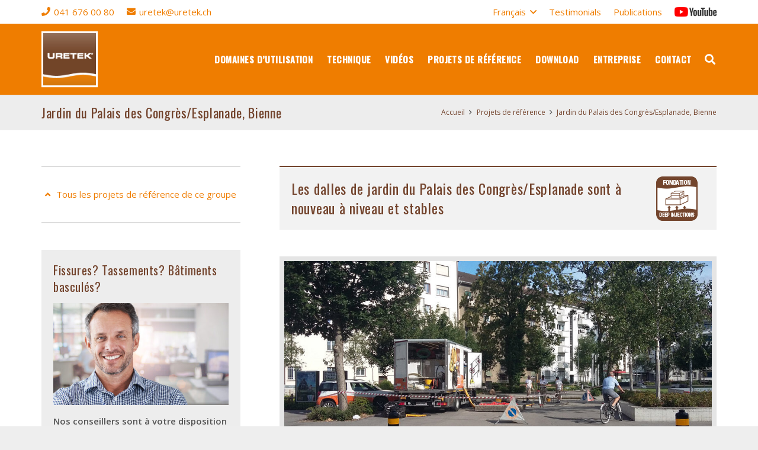

--- FILE ---
content_type: text/html; charset=UTF-8
request_url: https://www.uretek.ch/fr/projet-de-reference/jardin-du-palais-des-congres-esplanade-bienne/
body_size: 30847
content:
<!DOCTYPE HTML>
<html lang="fr-FR">
<head>
<meta charset="UTF-8">
<meta name='robots' content='index, follow, max-image-preview:large, max-snippet:-1, max-video-preview:-1' />
<style>img:is([sizes="auto" i], [sizes^="auto," i]) { contain-intrinsic-size: 3000px 1500px }</style>
<link rel="alternate" hreflang="de-ch" href="https://www.uretek.ch/referenz-projekte/kongresshaus-garten-esplanade-biel/" />
<link rel="alternate" hreflang="fr-ch" href="https://www.uretek.ch/fr/projet-de-reference/jardin-du-palais-des-congres-esplanade-bienne/" />
<link rel="alternate" hreflang="it-ch" href="https://www.uretek.ch/it/progetto-di-riferimento/palazzo-dei-congressi-giardino-esplanade-bienne/" />
<link rel="alternate" hreflang="x-default" href="https://www.uretek.ch/referenz-projekte/kongresshaus-garten-esplanade-biel/" />
<!-- This site is optimized with the Yoast SEO plugin v23.0 - https://yoast.com/wordpress/plugins/seo/ -->
<title>Jardin du Palais des Congrès/Esplanade, Bienne &#187; URETEK Schweiz AG</title>
<link rel="canonical" href="https://www.uretek.ch/fr/projet-de-reference/jardin-du-palais-des-congres-esplanade-bienne/" />
<meta property="og:locale" content="fr_FR" />
<meta property="og:type" content="article" />
<meta property="og:title" content="Jardin du Palais des Congrès/Esplanade, Bienne &#187; URETEK Schweiz AG" />
<meta property="og:description" content="Les dalles de jardin du Palais des Congrès/Esplanade sont à nouveau à niveau et stables" />
<meta property="og:url" content="https://www.uretek.ch/fr/projet-de-reference/jardin-du-palais-des-congres-esplanade-bienne/" />
<meta property="og:site_name" content="URETEK Schweiz AG" />
<meta property="article:modified_time" content="2024-05-15T13:12:26+00:00" />
<meta property="og:image" content="https://www.uretek.ch/wp-content/uploads/2019/06/20160705_090507.jpg" />
<meta property="og:image:width" content="1024" />
<meta property="og:image:height" content="576" />
<meta property="og:image:type" content="image/jpeg" />
<meta name="twitter:card" content="summary_large_image" />
<meta name="twitter:label1" content="Durée de lecture estimée" />
<meta name="twitter:data1" content="2 minutes" />
<script type="application/ld+json" class="yoast-schema-graph">{"@context":"https://schema.org","@graph":[{"@type":"WebPage","@id":"https://www.uretek.ch/fr/projet-de-reference/jardin-du-palais-des-congres-esplanade-bienne/","url":"https://www.uretek.ch/fr/projet-de-reference/jardin-du-palais-des-congres-esplanade-bienne/","name":"Jardin du Palais des Congrès/Esplanade, Bienne &#187; URETEK Schweiz AG","isPartOf":{"@id":"https://www.uretek.ch/fr/#website"},"primaryImageOfPage":{"@id":"https://www.uretek.ch/fr/projet-de-reference/jardin-du-palais-des-congres-esplanade-bienne/#primaryimage"},"image":{"@id":"https://www.uretek.ch/fr/projet-de-reference/jardin-du-palais-des-congres-esplanade-bienne/#primaryimage"},"thumbnailUrl":"https://www.uretek.ch/wp-content/uploads/2019/06/20160705_090507.jpg","datePublished":"2019-06-12T09:35:45+00:00","dateModified":"2024-05-15T13:12:26+00:00","breadcrumb":{"@id":"https://www.uretek.ch/fr/projet-de-reference/jardin-du-palais-des-congres-esplanade-bienne/#breadcrumb"},"inLanguage":"fr-FR","potentialAction":[{"@type":"ReadAction","target":["https://www.uretek.ch/fr/projet-de-reference/jardin-du-palais-des-congres-esplanade-bienne/"]}]},{"@type":"ImageObject","inLanguage":"fr-FR","@id":"https://www.uretek.ch/fr/projet-de-reference/jardin-du-palais-des-congres-esplanade-bienne/#primaryimage","url":"https://www.uretek.ch/wp-content/uploads/2019/06/20160705_090507.jpg","contentUrl":"https://www.uretek.ch/wp-content/uploads/2019/06/20160705_090507.jpg","width":1024,"height":576},{"@type":"BreadcrumbList","@id":"https://www.uretek.ch/fr/projet-de-reference/jardin-du-palais-des-congres-esplanade-bienne/#breadcrumb","itemListElement":[{"@type":"ListItem","position":1,"name":"Home","item":"https://www.uretek.ch/fr/"},{"@type":"ListItem","position":2,"name":"Jardin du Palais des Congrès/Esplanade, Bienne"}]},{"@type":"WebSite","@id":"https://www.uretek.ch/fr/#website","url":"https://www.uretek.ch/fr/","name":"URETEK Schweiz AG","description":"","potentialAction":[{"@type":"SearchAction","target":{"@type":"EntryPoint","urlTemplate":"https://www.uretek.ch/fr/?s={search_term_string}"},"query-input":"required name=search_term_string"}],"inLanguage":"fr-FR"}]}</script>
<!-- / Yoast SEO plugin. -->
<link rel='dns-prefetch' href='//fonts.googleapis.com' />
<link rel="alternate" type="application/rss+xml" title="URETEK Schweiz AG &raquo; Flux" href="https://www.uretek.ch/fr/feed/" />
<link rel="alternate" type="application/rss+xml" title="URETEK Schweiz AG &raquo; Flux des commentaires" href="https://www.uretek.ch/fr/comments/feed/" />
<meta name="viewport" content="width=device-width, initial-scale=1">
<meta name="SKYPE_TOOLBAR" content="SKYPE_TOOLBAR_PARSER_COMPATIBLE">
<meta name="theme-color" content="#f5f5f5">
<link rel='stylesheet' id='wpml-blocks-css' href='https://www.uretek.ch/wp-content/plugins/sitepress-multilingual-cms/dist/css/blocks/styles.css?ver=4.6.13' media='all' />
<link rel='stylesheet' id='contact-form-7-css' href='https://www.uretek.ch/wp-content/plugins/contact-form-7/includes/css/styles.css?ver=5.9.6' media='all' />
<link rel='stylesheet' id='cms-navigation-style-base-css' href='https://www.uretek.ch/wp-content/plugins/wpml-cms-nav/res/css/cms-navigation-base.css?ver=1.5.5' media='screen' />
<link rel='stylesheet' id='cms-navigation-style-css' href='https://www.uretek.ch/wp-content/plugins/wpml-cms-nav/res/css/cms-navigation.css?ver=1.5.5' media='screen' />
<link rel='stylesheet' id='us-fonts-css' href='https://fonts.googleapis.com/css?family=Roboto+Condensed%3A400%2C700%7COpen+Sans%3A400%2C600%7COswald%3A400%2C500&#038;display=swap&#038;ver=6.8.1' media='all' />
<link rel='stylesheet' id='us-style-css' href='https://www.uretek.ch/wp-content/themes/Impreza/css/style.min.css?ver=8.27' media='all' />
<link rel='stylesheet' id='theme-style-css' href='https://www.uretek.ch/wp-content/themes/Impreza-child/style.css?ver=8.27' media='all' />
<link rel='stylesheet' id='moove_gdpr_frontend-css' href='https://www.uretek.ch/wp-content/plugins/gdpr-cookie-compliance/dist/styles/gdpr-main-nf.css?ver=4.15.10' media='all' />
<style id='moove_gdpr_frontend-inline-css'>
#moove_gdpr_cookie_modal .moove-gdpr-modal-content .moove-gdpr-tab-main h3.tab-title, 
#moove_gdpr_cookie_modal .moove-gdpr-modal-content .moove-gdpr-tab-main span.tab-title,
#moove_gdpr_cookie_modal .moove-gdpr-modal-content .moove-gdpr-modal-left-content #moove-gdpr-menu li a, 
#moove_gdpr_cookie_modal .moove-gdpr-modal-content .moove-gdpr-modal-left-content #moove-gdpr-menu li button,
#moove_gdpr_cookie_modal .moove-gdpr-modal-content .moove-gdpr-modal-left-content .moove-gdpr-branding-cnt a,
#moove_gdpr_cookie_modal .moove-gdpr-modal-content .moove-gdpr-modal-footer-content .moove-gdpr-button-holder a.mgbutton, 
#moove_gdpr_cookie_modal .moove-gdpr-modal-content .moove-gdpr-modal-footer-content .moove-gdpr-button-holder button.mgbutton,
#moove_gdpr_cookie_modal .cookie-switch .cookie-slider:after, 
#moove_gdpr_cookie_modal .cookie-switch .slider:after, 
#moove_gdpr_cookie_modal .switch .cookie-slider:after, 
#moove_gdpr_cookie_modal .switch .slider:after,
#moove_gdpr_cookie_info_bar .moove-gdpr-info-bar-container .moove-gdpr-info-bar-content p, 
#moove_gdpr_cookie_info_bar .moove-gdpr-info-bar-container .moove-gdpr-info-bar-content p a,
#moove_gdpr_cookie_info_bar .moove-gdpr-info-bar-container .moove-gdpr-info-bar-content a.mgbutton, 
#moove_gdpr_cookie_info_bar .moove-gdpr-info-bar-container .moove-gdpr-info-bar-content button.mgbutton,
#moove_gdpr_cookie_modal .moove-gdpr-modal-content .moove-gdpr-tab-main .moove-gdpr-tab-main-content h1, 
#moove_gdpr_cookie_modal .moove-gdpr-modal-content .moove-gdpr-tab-main .moove-gdpr-tab-main-content h2, 
#moove_gdpr_cookie_modal .moove-gdpr-modal-content .moove-gdpr-tab-main .moove-gdpr-tab-main-content h3, 
#moove_gdpr_cookie_modal .moove-gdpr-modal-content .moove-gdpr-tab-main .moove-gdpr-tab-main-content h4, 
#moove_gdpr_cookie_modal .moove-gdpr-modal-content .moove-gdpr-tab-main .moove-gdpr-tab-main-content h5, 
#moove_gdpr_cookie_modal .moove-gdpr-modal-content .moove-gdpr-tab-main .moove-gdpr-tab-main-content h6,
#moove_gdpr_cookie_modal .moove-gdpr-modal-content.moove_gdpr_modal_theme_v2 .moove-gdpr-modal-title .tab-title,
#moove_gdpr_cookie_modal .moove-gdpr-modal-content.moove_gdpr_modal_theme_v2 .moove-gdpr-tab-main h3.tab-title, 
#moove_gdpr_cookie_modal .moove-gdpr-modal-content.moove_gdpr_modal_theme_v2 .moove-gdpr-tab-main span.tab-title,
#moove_gdpr_cookie_modal .moove-gdpr-modal-content.moove_gdpr_modal_theme_v2 .moove-gdpr-branding-cnt a {
font-weight: inherit				}
#moove_gdpr_cookie_modal,#moove_gdpr_cookie_info_bar,.gdpr_cookie_settings_shortcode_content{font-family:inherit}#moove_gdpr_save_popup_settings_button{background-color:#373737;color:#fff}#moove_gdpr_save_popup_settings_button:hover{background-color:#000}#moove_gdpr_cookie_info_bar .moove-gdpr-info-bar-container .moove-gdpr-info-bar-content a.mgbutton,#moove_gdpr_cookie_info_bar .moove-gdpr-info-bar-container .moove-gdpr-info-bar-content button.mgbutton{background-color:#ef7d00}#moove_gdpr_cookie_modal .moove-gdpr-modal-content .moove-gdpr-modal-footer-content .moove-gdpr-button-holder a.mgbutton,#moove_gdpr_cookie_modal .moove-gdpr-modal-content .moove-gdpr-modal-footer-content .moove-gdpr-button-holder button.mgbutton,.gdpr_cookie_settings_shortcode_content .gdpr-shr-button.button-green{background-color:#ef7d00;border-color:#ef7d00}#moove_gdpr_cookie_modal .moove-gdpr-modal-content .moove-gdpr-modal-footer-content .moove-gdpr-button-holder a.mgbutton:hover,#moove_gdpr_cookie_modal .moove-gdpr-modal-content .moove-gdpr-modal-footer-content .moove-gdpr-button-holder button.mgbutton:hover,.gdpr_cookie_settings_shortcode_content .gdpr-shr-button.button-green:hover{background-color:#fff;color:#ef7d00}#moove_gdpr_cookie_modal .moove-gdpr-modal-content .moove-gdpr-modal-close i,#moove_gdpr_cookie_modal .moove-gdpr-modal-content .moove-gdpr-modal-close span.gdpr-icon{background-color:#ef7d00;border:1px solid #ef7d00}#moove_gdpr_cookie_info_bar span.change-settings-button.focus-g,#moove_gdpr_cookie_info_bar span.change-settings-button:focus,#moove_gdpr_cookie_info_bar button.change-settings-button.focus-g,#moove_gdpr_cookie_info_bar button.change-settings-button:focus{-webkit-box-shadow:0 0 1px 3px #ef7d00;-moz-box-shadow:0 0 1px 3px #ef7d00;box-shadow:0 0 1px 3px #ef7d00}#moove_gdpr_cookie_modal .moove-gdpr-modal-content .moove-gdpr-modal-close i:hover,#moove_gdpr_cookie_modal .moove-gdpr-modal-content .moove-gdpr-modal-close span.gdpr-icon:hover,#moove_gdpr_cookie_info_bar span[data-href]>u.change-settings-button{color:#ef7d00}#moove_gdpr_cookie_modal .moove-gdpr-modal-content .moove-gdpr-modal-left-content #moove-gdpr-menu li.menu-item-selected a span.gdpr-icon,#moove_gdpr_cookie_modal .moove-gdpr-modal-content .moove-gdpr-modal-left-content #moove-gdpr-menu li.menu-item-selected button span.gdpr-icon{color:inherit}#moove_gdpr_cookie_modal .moove-gdpr-modal-content .moove-gdpr-modal-left-content #moove-gdpr-menu li a span.gdpr-icon,#moove_gdpr_cookie_modal .moove-gdpr-modal-content .moove-gdpr-modal-left-content #moove-gdpr-menu li button span.gdpr-icon{color:inherit}#moove_gdpr_cookie_modal .gdpr-acc-link{line-height:0;font-size:0;color:transparent;position:absolute}#moove_gdpr_cookie_modal .moove-gdpr-modal-content .moove-gdpr-modal-close:hover i,#moove_gdpr_cookie_modal .moove-gdpr-modal-content .moove-gdpr-modal-left-content #moove-gdpr-menu li a,#moove_gdpr_cookie_modal .moove-gdpr-modal-content .moove-gdpr-modal-left-content #moove-gdpr-menu li button,#moove_gdpr_cookie_modal .moove-gdpr-modal-content .moove-gdpr-modal-left-content #moove-gdpr-menu li button i,#moove_gdpr_cookie_modal .moove-gdpr-modal-content .moove-gdpr-modal-left-content #moove-gdpr-menu li a i,#moove_gdpr_cookie_modal .moove-gdpr-modal-content .moove-gdpr-tab-main .moove-gdpr-tab-main-content a:hover,#moove_gdpr_cookie_info_bar.moove-gdpr-dark-scheme .moove-gdpr-info-bar-container .moove-gdpr-info-bar-content a.mgbutton:hover,#moove_gdpr_cookie_info_bar.moove-gdpr-dark-scheme .moove-gdpr-info-bar-container .moove-gdpr-info-bar-content button.mgbutton:hover,#moove_gdpr_cookie_info_bar.moove-gdpr-dark-scheme .moove-gdpr-info-bar-container .moove-gdpr-info-bar-content a:hover,#moove_gdpr_cookie_info_bar.moove-gdpr-dark-scheme .moove-gdpr-info-bar-container .moove-gdpr-info-bar-content button:hover,#moove_gdpr_cookie_info_bar.moove-gdpr-dark-scheme .moove-gdpr-info-bar-container .moove-gdpr-info-bar-content span.change-settings-button:hover,#moove_gdpr_cookie_info_bar.moove-gdpr-dark-scheme .moove-gdpr-info-bar-container .moove-gdpr-info-bar-content button.change-settings-button:hover,#moove_gdpr_cookie_info_bar.moove-gdpr-dark-scheme .moove-gdpr-info-bar-container .moove-gdpr-info-bar-content u.change-settings-button:hover,#moove_gdpr_cookie_info_bar span[data-href]>u.change-settings-button,#moove_gdpr_cookie_info_bar.moove-gdpr-dark-scheme .moove-gdpr-info-bar-container .moove-gdpr-info-bar-content a.mgbutton.focus-g,#moove_gdpr_cookie_info_bar.moove-gdpr-dark-scheme .moove-gdpr-info-bar-container .moove-gdpr-info-bar-content button.mgbutton.focus-g,#moove_gdpr_cookie_info_bar.moove-gdpr-dark-scheme .moove-gdpr-info-bar-container .moove-gdpr-info-bar-content a.focus-g,#moove_gdpr_cookie_info_bar.moove-gdpr-dark-scheme .moove-gdpr-info-bar-container .moove-gdpr-info-bar-content button.focus-g,#moove_gdpr_cookie_info_bar.moove-gdpr-dark-scheme .moove-gdpr-info-bar-container .moove-gdpr-info-bar-content a.mgbutton:focus,#moove_gdpr_cookie_info_bar.moove-gdpr-dark-scheme .moove-gdpr-info-bar-container .moove-gdpr-info-bar-content button.mgbutton:focus,#moove_gdpr_cookie_info_bar.moove-gdpr-dark-scheme .moove-gdpr-info-bar-container .moove-gdpr-info-bar-content a:focus,#moove_gdpr_cookie_info_bar.moove-gdpr-dark-scheme .moove-gdpr-info-bar-container .moove-gdpr-info-bar-content button:focus,#moove_gdpr_cookie_info_bar.moove-gdpr-dark-scheme .moove-gdpr-info-bar-container .moove-gdpr-info-bar-content span.change-settings-button.focus-g,span.change-settings-button:focus,button.change-settings-button.focus-g,button.change-settings-button:focus,#moove_gdpr_cookie_info_bar.moove-gdpr-dark-scheme .moove-gdpr-info-bar-container .moove-gdpr-info-bar-content u.change-settings-button.focus-g,#moove_gdpr_cookie_info_bar.moove-gdpr-dark-scheme .moove-gdpr-info-bar-container .moove-gdpr-info-bar-content u.change-settings-button:focus{color:#ef7d00}#moove_gdpr_cookie_modal.gdpr_lightbox-hide{display:none}#moove_gdpr_cookie_info_bar .moove-gdpr-info-bar-container .moove-gdpr-info-bar-content a.mgbutton,#moove_gdpr_cookie_info_bar .moove-gdpr-info-bar-container .moove-gdpr-info-bar-content button.mgbutton,#moove_gdpr_cookie_modal .moove-gdpr-modal-content .moove-gdpr-modal-footer-content .moove-gdpr-button-holder a.mgbutton,#moove_gdpr_cookie_modal .moove-gdpr-modal-content .moove-gdpr-modal-footer-content .moove-gdpr-button-holder button.mgbutton,.gdpr-shr-button,#moove_gdpr_cookie_info_bar .moove-gdpr-infobar-close-btn{border-radius:0}
</style>
<script src='//www.uretek.ch/wp-content/cache/wpfc-minified/4rhimpz/2apuh.js' type="text/javascript"></script>
<!-- <script src="https://www.uretek.ch/wp-includes/js/jquery/jquery.min.js?ver=3.7.1" id="jquery-core-js"></script> -->
<!-- <script src="https://www.uretek.ch/wp-content/plugins/sitepress-multilingual-cms/templates/language-switchers/legacy-dropdown/script.min.js?ver=1" id="wpml-legacy-dropdown-0-js"></script> -->
<script></script><link rel="https://api.w.org/" href="https://www.uretek.ch/fr/wp-json/" /><link rel="EditURI" type="application/rsd+xml" title="RSD" href="https://www.uretek.ch/xmlrpc.php?rsd" />
<meta name="generator" content="WordPress 6.8.1" />
<link rel='shortlink' href='https://www.uretek.ch/fr/?p=21990' />
<link rel="alternate" title="oEmbed (JSON)" type="application/json+oembed" href="https://www.uretek.ch/fr/wp-json/oembed/1.0/embed?url=https%3A%2F%2Fwww.uretek.ch%2Ffr%2Fprojet-de-reference%2Fjardin-du-palais-des-congres-esplanade-bienne%2F" />
<link rel="alternate" title="oEmbed (XML)" type="text/xml+oembed" href="https://www.uretek.ch/fr/wp-json/oembed/1.0/embed?url=https%3A%2F%2Fwww.uretek.ch%2Ffr%2Fprojet-de-reference%2Fjardin-du-palais-des-congres-esplanade-bienne%2F&#038;format=xml" />
<meta name="generator" content="WPML ver:4.6.13 stt:4,3,27;" />
<meta http-equiv-"X-UA-Compatible" content="IE=edge"/>		<script id="us_add_no_touch">
if ( ! /Android|webOS|iPhone|iPad|iPod|BlackBerry|IEMobile|Opera Mini/i.test( navigator.userAgent ) ) {
document.getElementsByTagName( 'html' )[ 0 ].className += " no-touch";
}
</script>
<style>.recentcomments a{display:inline !important;padding:0 !important;margin:0 !important;}</style><meta name="generator" content="Powered by WPBakery Page Builder - drag and drop page builder for WordPress."/>
<meta name="generator" content="Powered by Slider Revolution 6.7.20 - responsive, Mobile-Friendly Slider Plugin for WordPress with comfortable drag and drop interface." />
<link rel="icon" href="https://www.uretek.ch/wp-content/uploads/2016/08/cropped-ueretek_favicon-1-32x32.png" sizes="32x32" />
<link rel="icon" href="https://www.uretek.ch/wp-content/uploads/2016/08/cropped-ueretek_favicon-1-192x192.png" sizes="192x192" />
<link rel="apple-touch-icon" href="https://www.uretek.ch/wp-content/uploads/2016/08/cropped-ueretek_favicon-1-180x180.png" />
<meta name="msapplication-TileImage" content="https://www.uretek.ch/wp-content/uploads/2016/08/cropped-ueretek_favicon-1-270x270.png" />
<script>function setREVStartSize(e){
//window.requestAnimationFrame(function() {
window.RSIW = window.RSIW===undefined ? window.innerWidth : window.RSIW;
window.RSIH = window.RSIH===undefined ? window.innerHeight : window.RSIH;
try {
var pw = document.getElementById(e.c).parentNode.offsetWidth,
newh;
pw = pw===0 || isNaN(pw) || (e.l=="fullwidth" || e.layout=="fullwidth") ? window.RSIW : pw;
e.tabw = e.tabw===undefined ? 0 : parseInt(e.tabw);
e.thumbw = e.thumbw===undefined ? 0 : parseInt(e.thumbw);
e.tabh = e.tabh===undefined ? 0 : parseInt(e.tabh);
e.thumbh = e.thumbh===undefined ? 0 : parseInt(e.thumbh);
e.tabhide = e.tabhide===undefined ? 0 : parseInt(e.tabhide);
e.thumbhide = e.thumbhide===undefined ? 0 : parseInt(e.thumbhide);
e.mh = e.mh===undefined || e.mh=="" || e.mh==="auto" ? 0 : parseInt(e.mh,0);
if(e.layout==="fullscreen" || e.l==="fullscreen")
newh = Math.max(e.mh,window.RSIH);
else{
e.gw = Array.isArray(e.gw) ? e.gw : [e.gw];
for (var i in e.rl) if (e.gw[i]===undefined || e.gw[i]===0) e.gw[i] = e.gw[i-1];
e.gh = e.el===undefined || e.el==="" || (Array.isArray(e.el) && e.el.length==0)? e.gh : e.el;
e.gh = Array.isArray(e.gh) ? e.gh : [e.gh];
for (var i in e.rl) if (e.gh[i]===undefined || e.gh[i]===0) e.gh[i] = e.gh[i-1];
var nl = new Array(e.rl.length),
ix = 0,
sl;
e.tabw = e.tabhide>=pw ? 0 : e.tabw;
e.thumbw = e.thumbhide>=pw ? 0 : e.thumbw;
e.tabh = e.tabhide>=pw ? 0 : e.tabh;
e.thumbh = e.thumbhide>=pw ? 0 : e.thumbh;
for (var i in e.rl) nl[i] = e.rl[i]<window.RSIW ? 0 : e.rl[i];
sl = nl[0];
for (var i in nl) if (sl>nl[i] && nl[i]>0) { sl = nl[i]; ix=i;}
var m = pw>(e.gw[ix]+e.tabw+e.thumbw) ? 1 : (pw-(e.tabw+e.thumbw)) / (e.gw[ix]);
newh =  (e.gh[ix] * m) + (e.tabh + e.thumbh);
}
var el = document.getElementById(e.c);
if (el!==null && el) el.style.height = newh+"px";
el = document.getElementById(e.c+"_wrapper");
if (el!==null && el) {
el.style.height = newh+"px";
el.style.display = "block";
}
} catch(e){
console.log("Failure at Presize of Slider:" + e)
}
//});
};</script>
<noscript><style> .wpb_animate_when_almost_visible { opacity: 1; }</style></noscript>		<style id="us-icon-fonts">@font-face{font-display:block;font-style:normal;font-family:"fontawesome";font-weight:900;src:url("https://www.uretek.ch/wp-content/themes/Impreza/fonts/fa-solid-900.woff2?ver=8.27") format("woff2")}.fas{font-family:"fontawesome";font-weight:900}@font-face{font-display:block;font-style:normal;font-family:"fontawesome";font-weight:400;src:url("https://www.uretek.ch/wp-content/themes/Impreza/fonts/fa-regular-400.woff2?ver=8.27") format("woff2")}.far{font-family:"fontawesome";font-weight:400}@font-face{font-display:block;font-style:normal;font-family:"fontawesome";font-weight:300;src:url("https://www.uretek.ch/wp-content/themes/Impreza/fonts/fa-light-300.woff2?ver=8.27") format("woff2")}.fal{font-family:"fontawesome";font-weight:300}@font-face{font-display:block;font-style:normal;font-family:"Font Awesome 5 Brands";font-weight:400;src:url("https://www.uretek.ch/wp-content/themes/Impreza/fonts/fa-brands-400.woff2?ver=8.27") format("woff2")}.fab{font-family:"Font Awesome 5 Brands";font-weight:400}</style>
<style id="us-theme-options-css">:root{--color-header-middle-bg:#ef7d00;--color-header-middle-bg-grad:#ef7d00;--color-header-middle-text:#ffffff;--color-header-middle-text-hover:#73442d;--color-header-transparent-bg:transparent;--color-header-transparent-bg-grad:transparent;--color-header-transparent-text:#ffffff;--color-header-transparent-text-hover:#73442d;--color-chrome-toolbar:#f5f5f5;--color-chrome-toolbar-grad:#f5f5f5;--color-header-top-bg:#ffffff;--color-header-top-bg-grad:#ffffff;--color-header-top-text:#ef7d00;--color-header-top-text-hover:#73442d;--color-header-top-transparent-bg:rgba(0,0,0,0.2);--color-header-top-transparent-bg-grad:rgba(0,0,0,0.2);--color-header-top-transparent-text:rgba(255,255,255,0.66);--color-header-top-transparent-text-hover:#fff;--color-content-bg:#ffffff;--color-content-bg-grad:#ffffff;--color-content-bg-alt:#f2f2f2;--color-content-bg-alt-grad:#f2f2f2;--color-content-border:#dddddd;--color-content-heading:#73442d;--color-content-heading-grad:#73442d;--color-content-text:#555555;--color-content-link:#ef7d00;--color-content-link-hover:#73442d;--color-content-primary:#ef7d00;--color-content-primary-grad:#ef7d00;--color-content-secondary:#73442d;--color-content-secondary-grad:#73442d;--color-content-faded:#999999;--color-content-overlay:rgba(0,0,0,0.75);--color-content-overlay-grad:rgba(0,0,0,0.75);--color-alt-content-bg:#ededed;--color-alt-content-bg-grad:#ededed;--color-alt-content-bg-alt:#ef7d00;--color-alt-content-bg-alt-grad:#ef7d00;--color-alt-content-border:#dddddd;--color-alt-content-heading:#73442d;--color-alt-content-heading-grad:#73442d;--color-alt-content-text:#555555;--color-alt-content-link:#73442d;--color-alt-content-link-hover:#ef7d00;--color-alt-content-primary:#73442d;--color-alt-content-primary-grad:#73442d;--color-alt-content-secondary:#73442d;--color-alt-content-secondary-grad:#73442d;--color-alt-content-faded:#999999;--color-alt-content-overlay:#e95095;--color-alt-content-overlay-grad:linear-gradient(135deg,#e95095,rgba(233,80,149,0.75));--color-footer-bg:#55341c;--color-footer-bg-grad:#55341c;--color-footer-bg-alt:#73462a;--color-footer-bg-alt-grad:#73462a;--color-footer-border:#ffffff;--color-footer-text:#845f48;--color-footer-link:#845f48;--color-footer-link-hover:#cccccc;--color-subfooter-bg:#73462a;--color-subfooter-bg-grad:#73462a;--color-subfooter-bg-alt:#8f6246;--color-subfooter-bg-alt-grad:#8f6246;--color-subfooter-border:#ffffff;--color-subfooter-heading:#ffffff;--color-subfooter-heading-grad:#ffffff;--color-subfooter-text:#ffffff;--color-subfooter-link:#ffffff;--color-subfooter-link-hover:#cccccc;--color-content-primary-faded:rgba(239,125,0,0.15);--box-shadow:0 5px 15px rgba(0,0,0,.15);--box-shadow-up:0 -5px 15px rgba(0,0,0,.15);--site-canvas-width:1240px;--site-content-width:1140px;--site-sidebar-width:28%;--text-block-margin-bottom:0.9rem;--inputs-font-size:1rem;--inputs-height:3rem;--inputs-padding:0.8rem;--inputs-border-width:0px;--inputs-text-color:#555555}:root{--font-family:"Open Sans";--font-size:15px;--line-height:25px;--font-weight:400;--bold-font-weight:600;--h1-font-family:Oswald,sans-serif;--h1-font-size:24px;--h1-line-height:1.4;--h1-font-weight:400;--h1-bold-font-weight:500;--h1-text-transform:none;--h1-font-style:normal;--h1-letter-spacing:0em;--h1-margin-bottom:1.5rem;--h2-font-family:var(--h1-font-family);--h2-font-size:22px;--h2-line-height:1.4;--h2-font-weight:var(--h1-font-weight);--h2-bold-font-weight:var(--h1-bold-font-weight);--h2-text-transform:var(--h1-text-transform);--h2-font-style:var(--h1-font-style);--h2-letter-spacing:0em;--h2-margin-bottom:1.5rem;--h3-font-family:var(--h1-font-family);--h3-font-size:20px;--h3-line-height:1.4;--h3-font-weight:var(--h1-font-weight);--h3-bold-font-weight:var(--h1-bold-font-weight);--h3-text-transform:var(--h1-text-transform);--h3-font-style:var(--h1-font-style);--h3-letter-spacing:0em;--h3-margin-bottom:1.5rem;--h4-font-family:var(--h1-font-family);--h4-font-size:16px;--h4-line-height:1.4;--h4-font-weight:var(--h1-font-weight);--h4-bold-font-weight:var(--h1-bold-font-weight);--h4-text-transform:var(--h1-text-transform);--h4-font-style:var(--h1-font-style);--h4-letter-spacing:0em;--h4-margin-bottom:1.5rem;--h5-font-family:var(--h1-font-family);--h5-font-size:14px;--h5-line-height:1.4;--h5-font-weight:var(--h1-font-weight);--h5-bold-font-weight:var(--h1-bold-font-weight);--h5-text-transform:var(--h1-text-transform);--h5-font-style:var(--h1-font-style);--h5-letter-spacing:0em;--h5-margin-bottom:1.5rem;--h6-font-family:var(--h1-font-family);--h6-font-size:12px;--h6-line-height:1.4;--h6-font-weight:var(--h1-font-weight);--h6-bold-font-weight:var(--h1-bold-font-weight);--h6-text-transform:var(--h1-text-transform);--h6-font-style:var(--h1-font-style);--h6-letter-spacing:0em;--h6-margin-bottom:1.5rem}@media (max-width:600px){:root{--font-size:14px;--line-height:21px;--h1-font-size:22px;--h2-font-size:20px;--h3-font-size:18px;--h4-font-size:14px}}h1{font-family:var(--h1-font-family,inherit);font-weight:var(--h1-font-weight,inherit);font-size:var(--h1-font-size,inherit);font-style:var(--h1-font-style,inherit);line-height:var(--h1-line-height,1.4);letter-spacing:var(--h1-letter-spacing,inherit);text-transform:var(--h1-text-transform,inherit);margin-bottom:var(--h1-margin-bottom,1.5rem)}h1>strong{font-weight:var(--h1-bold-font-weight,bold)}h2{font-family:var(--h2-font-family,inherit);font-weight:var(--h2-font-weight,inherit);font-size:var(--h2-font-size,inherit);font-style:var(--h2-font-style,inherit);line-height:var(--h2-line-height,1.4);letter-spacing:var(--h2-letter-spacing,inherit);text-transform:var(--h2-text-transform,inherit);margin-bottom:var(--h2-margin-bottom,1.5rem)}h2>strong{font-weight:var(--h2-bold-font-weight,bold)}h3{font-family:var(--h3-font-family,inherit);font-weight:var(--h3-font-weight,inherit);font-size:var(--h3-font-size,inherit);font-style:var(--h3-font-style,inherit);line-height:var(--h3-line-height,1.4);letter-spacing:var(--h3-letter-spacing,inherit);text-transform:var(--h3-text-transform,inherit);margin-bottom:var(--h3-margin-bottom,1.5rem)}h3>strong{font-weight:var(--h3-bold-font-weight,bold)}h4{font-family:var(--h4-font-family,inherit);font-weight:var(--h4-font-weight,inherit);font-size:var(--h4-font-size,inherit);font-style:var(--h4-font-style,inherit);line-height:var(--h4-line-height,1.4);letter-spacing:var(--h4-letter-spacing,inherit);text-transform:var(--h4-text-transform,inherit);margin-bottom:var(--h4-margin-bottom,1.5rem)}h4>strong{font-weight:var(--h4-bold-font-weight,bold)}h5{font-family:var(--h5-font-family,inherit);font-weight:var(--h5-font-weight,inherit);font-size:var(--h5-font-size,inherit);font-style:var(--h5-font-style,inherit);line-height:var(--h5-line-height,1.4);letter-spacing:var(--h5-letter-spacing,inherit);text-transform:var(--h5-text-transform,inherit);margin-bottom:var(--h5-margin-bottom,1.5rem)}h5>strong{font-weight:var(--h5-bold-font-weight,bold)}h6{font-family:var(--h6-font-family,inherit);font-weight:var(--h6-font-weight,inherit);font-size:var(--h6-font-size,inherit);font-style:var(--h6-font-style,inherit);line-height:var(--h6-line-height,1.4);letter-spacing:var(--h6-letter-spacing,inherit);text-transform:var(--h6-text-transform,inherit);margin-bottom:var(--h6-margin-bottom,1.5rem)}h6>strong{font-weight:var(--h6-bold-font-weight,bold)}body{background:#eeeeee}@media (max-width:1215px){.l-main .aligncenter{max-width:calc(100vw - 5rem)}}@media (min-width:1381px){body.usb_preview .hide_on_default{opacity:0.25!important}.vc_hidden-lg,body:not(.usb_preview) .hide_on_default{display:none!important}.default_align_left{text-align:left;justify-content:flex-start}.default_align_right{text-align:right;justify-content:flex-end}.default_align_center{text-align:center;justify-content:center}.w-hwrapper.default_align_center>*{margin-left:calc( var(--hwrapper-gap,1.2rem) / 2 );margin-right:calc( var(--hwrapper-gap,1.2rem) / 2 )}.default_align_justify{justify-content:space-between}.w-hwrapper>.default_align_justify,.default_align_justify>.w-btn{width:100%}}@media (min-width:1025px) and (max-width:1380px){body.usb_preview .hide_on_laptops{opacity:0.25!important}.vc_hidden-md,body:not(.usb_preview) .hide_on_laptops{display:none!important}.laptops_align_left{text-align:left;justify-content:flex-start}.laptops_align_right{text-align:right;justify-content:flex-end}.laptops_align_center{text-align:center;justify-content:center}.w-hwrapper.laptops_align_center>*{margin-left:calc( var(--hwrapper-gap,1.2rem) / 2 );margin-right:calc( var(--hwrapper-gap,1.2rem) / 2 )}.laptops_align_justify{justify-content:space-between}.w-hwrapper>.laptops_align_justify,.laptops_align_justify>.w-btn{width:100%}.g-cols.via_grid[style*="--laptops-gap"]{grid-gap:var(--laptops-gap,3rem)}}@media (min-width:601px) and (max-width:1024px){body.usb_preview .hide_on_tablets{opacity:0.25!important}.vc_hidden-sm,body:not(.usb_preview) .hide_on_tablets{display:none!important}.tablets_align_left{text-align:left;justify-content:flex-start}.tablets_align_right{text-align:right;justify-content:flex-end}.tablets_align_center{text-align:center;justify-content:center}.w-hwrapper.tablets_align_center>*{margin-left:calc( var(--hwrapper-gap,1.2rem) / 2 );margin-right:calc( var(--hwrapper-gap,1.2rem) / 2 )}.tablets_align_justify{justify-content:space-between}.w-hwrapper>.tablets_align_justify,.tablets_align_justify>.w-btn{width:100%}.g-cols.via_grid[style*="--tablets-gap"]{grid-gap:var(--tablets-gap,3rem)}}@media (max-width:600px){body.usb_preview .hide_on_mobiles{opacity:0.25!important}.vc_hidden-xs,body:not(.usb_preview) .hide_on_mobiles{display:none!important}.mobiles_align_left{text-align:left;justify-content:flex-start}.mobiles_align_right{text-align:right;justify-content:flex-end}.mobiles_align_center{text-align:center;justify-content:center}.w-hwrapper.mobiles_align_center>*{margin-left:calc( var(--hwrapper-gap,1.2rem) / 2 );margin-right:calc( var(--hwrapper-gap,1.2rem) / 2 )}.mobiles_align_justify{justify-content:space-between}.w-hwrapper>.mobiles_align_justify,.mobiles_align_justify>.w-btn{width:100%}.w-hwrapper.stack_on_mobiles{display:block}.w-hwrapper.stack_on_mobiles>*{display:block;margin:0 0 var(--hwrapper-gap,1.2rem)}.w-hwrapper.stack_on_mobiles>:last-child{margin-bottom:0}.g-cols.via_grid[style*="--mobiles-gap"]{grid-gap:var(--mobiles-gap,1.5rem)}}@media (max-width:600px){.g-cols.type_default>div[class*="vc_col-xs-"]{margin-top:1rem;margin-bottom:1rem}.g-cols>div:not([class*="vc_col-xs-"]){width:100%;margin:0 0 1.5rem}.g-cols.reversed>div:last-of-type{order:-1}.g-cols.type_boxes>div,.g-cols.reversed>div:first-child,.g-cols:not(.reversed)>div:last-child,.g-cols>div.has_bg_color{margin-bottom:0}.vc_col-xs-1{width:8.3333%}.vc_col-xs-2{width:16.6666%}.vc_col-xs-1\/5{width:20%}.vc_col-xs-3{width:25%}.vc_col-xs-4{width:33.3333%}.vc_col-xs-2\/5{width:40%}.vc_col-xs-5{width:41.6666%}.vc_col-xs-6{width:50%}.vc_col-xs-7{width:58.3333%}.vc_col-xs-3\/5{width:60%}.vc_col-xs-8{width:66.6666%}.vc_col-xs-9{width:75%}.vc_col-xs-4\/5{width:80%}.vc_col-xs-10{width:83.3333%}.vc_col-xs-11{width:91.6666%}.vc_col-xs-12{width:100%}.vc_col-xs-offset-0{margin-left:0}.vc_col-xs-offset-1{margin-left:8.3333%}.vc_col-xs-offset-2{margin-left:16.6666%}.vc_col-xs-offset-1\/5{margin-left:20%}.vc_col-xs-offset-3{margin-left:25%}.vc_col-xs-offset-4{margin-left:33.3333%}.vc_col-xs-offset-2\/5{margin-left:40%}.vc_col-xs-offset-5{margin-left:41.6666%}.vc_col-xs-offset-6{margin-left:50%}.vc_col-xs-offset-7{margin-left:58.3333%}.vc_col-xs-offset-3\/5{margin-left:60%}.vc_col-xs-offset-8{margin-left:66.6666%}.vc_col-xs-offset-9{margin-left:75%}.vc_col-xs-offset-4\/5{margin-left:80%}.vc_col-xs-offset-10{margin-left:83.3333%}.vc_col-xs-offset-11{margin-left:91.6666%}.vc_col-xs-offset-12{margin-left:100%}}@media (min-width:601px){.vc_col-sm-1{width:8.3333%}.vc_col-sm-2{width:16.6666%}.vc_col-sm-1\/5{width:20%}.vc_col-sm-3{width:25%}.vc_col-sm-4{width:33.3333%}.vc_col-sm-2\/5{width:40%}.vc_col-sm-5{width:41.6666%}.vc_col-sm-6{width:50%}.vc_col-sm-7{width:58.3333%}.vc_col-sm-3\/5{width:60%}.vc_col-sm-8{width:66.6666%}.vc_col-sm-9{width:75%}.vc_col-sm-4\/5{width:80%}.vc_col-sm-10{width:83.3333%}.vc_col-sm-11{width:91.6666%}.vc_col-sm-12{width:100%}.vc_col-sm-offset-0{margin-left:0}.vc_col-sm-offset-1{margin-left:8.3333%}.vc_col-sm-offset-2{margin-left:16.6666%}.vc_col-sm-offset-1\/5{margin-left:20%}.vc_col-sm-offset-3{margin-left:25%}.vc_col-sm-offset-4{margin-left:33.3333%}.vc_col-sm-offset-2\/5{margin-left:40%}.vc_col-sm-offset-5{margin-left:41.6666%}.vc_col-sm-offset-6{margin-left:50%}.vc_col-sm-offset-7{margin-left:58.3333%}.vc_col-sm-offset-3\/5{margin-left:60%}.vc_col-sm-offset-8{margin-left:66.6666%}.vc_col-sm-offset-9{margin-left:75%}.vc_col-sm-offset-4\/5{margin-left:80%}.vc_col-sm-offset-10{margin-left:83.3333%}.vc_col-sm-offset-11{margin-left:91.6666%}.vc_col-sm-offset-12{margin-left:100%}}@media (min-width:1025px){.vc_col-md-1{width:8.3333%}.vc_col-md-2{width:16.6666%}.vc_col-md-1\/5{width:20%}.vc_col-md-3{width:25%}.vc_col-md-4{width:33.3333%}.vc_col-md-2\/5{width:40%}.vc_col-md-5{width:41.6666%}.vc_col-md-6{width:50%}.vc_col-md-7{width:58.3333%}.vc_col-md-3\/5{width:60%}.vc_col-md-8{width:66.6666%}.vc_col-md-9{width:75%}.vc_col-md-4\/5{width:80%}.vc_col-md-10{width:83.3333%}.vc_col-md-11{width:91.6666%}.vc_col-md-12{width:100%}.vc_col-md-offset-0{margin-left:0}.vc_col-md-offset-1{margin-left:8.3333%}.vc_col-md-offset-2{margin-left:16.6666%}.vc_col-md-offset-1\/5{margin-left:20%}.vc_col-md-offset-3{margin-left:25%}.vc_col-md-offset-4{margin-left:33.3333%}.vc_col-md-offset-2\/5{margin-left:40%}.vc_col-md-offset-5{margin-left:41.6666%}.vc_col-md-offset-6{margin-left:50%}.vc_col-md-offset-7{margin-left:58.3333%}.vc_col-md-offset-3\/5{margin-left:60%}.vc_col-md-offset-8{margin-left:66.6666%}.vc_col-md-offset-9{margin-left:75%}.vc_col-md-offset-4\/5{margin-left:80%}.vc_col-md-offset-10{margin-left:83.3333%}.vc_col-md-offset-11{margin-left:91.6666%}.vc_col-md-offset-12{margin-left:100%}}@media (min-width:1381px){.vc_col-lg-1{width:8.3333%}.vc_col-lg-2{width:16.6666%}.vc_col-lg-1\/5{width:20%}.vc_col-lg-3{width:25%}.vc_col-lg-4{width:33.3333%}.vc_col-lg-2\/5{width:40%}.vc_col-lg-5{width:41.6666%}.vc_col-lg-6{width:50%}.vc_col-lg-7{width:58.3333%}.vc_col-lg-3\/5{width:60%}.vc_col-lg-8{width:66.6666%}.vc_col-lg-9{width:75%}.vc_col-lg-4\/5{width:80%}.vc_col-lg-10{width:83.3333%}.vc_col-lg-11{width:91.6666%}.vc_col-lg-12{width:100%}.vc_col-lg-offset-0{margin-left:0}.vc_col-lg-offset-1{margin-left:8.3333%}.vc_col-lg-offset-2{margin-left:16.6666%}.vc_col-lg-offset-1\/5{margin-left:20%}.vc_col-lg-offset-3{margin-left:25%}.vc_col-lg-offset-4{margin-left:33.3333%}.vc_col-lg-offset-2\/5{margin-left:40%}.vc_col-lg-offset-5{margin-left:41.6666%}.vc_col-lg-offset-6{margin-left:50%}.vc_col-lg-offset-7{margin-left:58.3333%}.vc_col-lg-offset-3\/5{margin-left:60%}.vc_col-lg-offset-8{margin-left:66.6666%}.vc_col-lg-offset-9{margin-left:75%}.vc_col-lg-offset-4\/5{margin-left:80%}.vc_col-lg-offset-10{margin-left:83.3333%}.vc_col-lg-offset-11{margin-left:91.6666%}.vc_col-lg-offset-12{margin-left:100%}}@media (min-width:601px) and (max-width:1024px){.g-cols.via_flex.type_default>div[class*="vc_col-md-"],.g-cols.via_flex.type_default>div[class*="vc_col-lg-"]{margin-top:1rem;margin-bottom:1rem}}@media (min-width:1025px) and (max-width:1380px){.g-cols.via_flex.type_default>div[class*="vc_col-lg-"]{margin-top:1rem;margin-bottom:1rem}}@media (max-width:767px){.l-canvas{overflow:hidden}.g-cols.stacking_default.reversed>div:last-of-type{order:-1}.g-cols.stacking_default.via_flex>div:not([class*="vc_col-xs"]){width:100%;margin:0 0 1.5rem}.g-cols.stacking_default.via_grid.mobiles-cols_1{grid-template-columns:100%}.g-cols.stacking_default.via_flex.type_boxes>div,.g-cols.stacking_default.via_flex.reversed>div:first-child,.g-cols.stacking_default.via_flex:not(.reversed)>div:last-child,.g-cols.stacking_default.via_flex>div.has_bg_color{margin-bottom:0}.g-cols.stacking_default.via_flex.type_default>.wpb_column.stretched{margin-left:-1rem;margin-right:-1rem}.g-cols.stacking_default.via_grid.mobiles-cols_1>.wpb_column.stretched,.g-cols.stacking_default.via_flex.type_boxes>.wpb_column.stretched{margin-left:-2.5rem;margin-right:-2.5rem;width:auto}.vc_column-inner.type_sticky>.wpb_wrapper,.vc_column_container.type_sticky>.vc_column-inner{top:0!important}}@media (min-width:768px){body:not(.rtl) .l-section.for_sidebar.at_left>div>.l-sidebar,.rtl .l-section.for_sidebar.at_right>div>.l-sidebar{order:-1}.vc_column_container.type_sticky>.vc_column-inner,.vc_column-inner.type_sticky>.wpb_wrapper{position:-webkit-sticky;position:sticky}.l-section.type_sticky{position:-webkit-sticky;position:sticky;top:0;z-index:11;transition:top 0.3s cubic-bezier(.78,.13,.15,.86) 0.1s}.header_hor .l-header.post_fixed.sticky_auto_hide{z-index:12}.admin-bar .l-section.type_sticky{top:32px}.l-section.type_sticky>.l-section-h{transition:padding-top 0.3s}.header_hor .l-header.pos_fixed:not(.down)~.l-main .l-section.type_sticky:not(:first-of-type){top:var(--header-sticky-height)}.admin-bar.header_hor .l-header.pos_fixed:not(.down)~.l-main .l-section.type_sticky:not(:first-of-type){top:calc( var(--header-sticky-height) + 32px )}.header_hor .l-header.pos_fixed.sticky:not(.down)~.l-main .l-section.type_sticky:first-of-type>.l-section-h{padding-top:var(--header-sticky-height)}.header_hor.headerinpos_bottom .l-header.pos_fixed.sticky:not(.down)~.l-main .l-section.type_sticky:first-of-type>.l-section-h{padding-bottom:var(--header-sticky-height)!important}}@media screen and (min-width:1215px){.g-cols.via_flex.type_default>.wpb_column.stretched:first-of-type{margin-left:min( calc( var(--site-content-width) / 2 + 0px / 2 + 1.5rem - 50vw),-1rem )}.g-cols.via_flex.type_default>.wpb_column.stretched:last-of-type{margin-right:min( calc( var(--site-content-width) / 2 + 0px / 2 + 1.5rem - 50vw),-1rem )}.l-main .alignfull, .w-separator.width_screen,.g-cols.via_grid>.wpb_column.stretched:first-of-type,.g-cols.via_flex.type_boxes>.wpb_column.stretched:first-of-type{margin-left:min( calc( var(--site-content-width) / 2 + 0px / 2 - 50vw ),-2.5rem )}.l-main .alignfull, .w-separator.width_screen,.g-cols.via_grid>.wpb_column.stretched:last-of-type,.g-cols.via_flex.type_boxes>.wpb_column.stretched:last-of-type{margin-right:min( calc( var(--site-content-width) / 2 + 0px / 2 - 50vw ),-2.5rem )}}@media (max-width:600px){.w-form-row.for_submit[style*=btn-size-mobiles] .w-btn{font-size:var(--btn-size-mobiles)!important}}a,button,input[type=submit],.ui-slider-handle{outline:none!important}.w-toplink,.w-header-show{background:rgba(0,0,0,0.3)}.no-touch .w-toplink.active:hover,.no-touch .w-header-show:hover{background:var(--color-content-primary-grad)}button[type=submit]:not(.w-btn),input[type=submit]:not(.w-btn),.us-nav-style_1>*,.navstyle_1>.owl-nav button,.us-btn-style_1{font-family:var(--font-family);font-size:1rem;line-height:1.2!important;font-weight:700;font-style:normal;text-transform:uppercase;letter-spacing:0em;border-radius:0em;padding:0.9em 2em;background:#ef7d00;border-color:transparent;color:#ffffff!important;box-shadow:0 0em 0em 0 rgba(0,0,0,0.2)}button[type=submit]:not(.w-btn):before,input[type=submit]:not(.w-btn),.us-nav-style_1>*:before,.navstyle_1>.owl-nav button:before,.us-btn-style_1:before{border-width:0px}.no-touch button[type=submit]:not(.w-btn):hover,.no-touch input[type=submit]:not(.w-btn):hover,.us-nav-style_1>span.current,.no-touch .us-nav-style_1>a:hover,.no-touch .navstyle_1>.owl-nav button:hover,.no-touch .us-btn-style_1:hover{box-shadow:0 0em 0em 0 rgba(0,0,0,0.2);background:#d97100;border-color:transparent;color:#ffffff!important}.us-nav-style_1>*{min-width:calc(1.2em + 2 * 0.9em)}.us-btn-style_1{overflow:hidden;-webkit-transform:translateZ(0)}.us-btn-style_1>*{position:relative;z-index:1}.no-touch .us-btn-style_1:hover{background:#ef7d00}.no-touch .us-btn-style_1:after{content:"";position:absolute;top:0;left:0;right:0;height:0;transition:height 0.3s;background:#d97100}.no-touch .us-btn-style_1:hover:after{height:100%}.us-nav-style_13>*,.navstyle_13>.owl-nav button,.us-btn-style_13{font-family:var(--font-family);font-size:15px;line-height:1.20!important;font-weight:700;font-style:normal;text-transform:uppercase;letter-spacing:0em;border-radius:1em;padding:1em 0.8em;background:#f2f2f2;border-color:transparent;color:#ef7d00!important;box-shadow:0 0em 0em 0 rgba(0,0,0,0.2)}.us-nav-style_13>*:before,.navstyle_13>.owl-nav button:before,.us-btn-style_13:before{border-width:0px}.us-nav-style_13>span.current,.no-touch .us-nav-style_13>a:hover,.no-touch .navstyle_13>.owl-nav button:hover,.no-touch .us-btn-style_13:hover{box-shadow:0 0em 0em 0 rgba(0,0,0,0.2);background:#dddddd;border-color:transparent;color:#ef7d00!important}.us-nav-style_13>*{min-width:calc(1.20em + 2 * 1em)}.us-btn-style_13{overflow:hidden;-webkit-transform:translateZ(0)}.us-btn-style_13>*{position:relative;z-index:1}.no-touch .us-btn-style_13:hover{background:#f2f2f2}.no-touch .us-btn-style_13:after{content:"";position:absolute;top:0;left:0;right:0;height:0;transition:height 0.3s;background:#dddddd}.no-touch .us-btn-style_13:hover:after{height:100%}.us-nav-style_2>*,.navstyle_2>.owl-nav button,.us-btn-style_2{font-family:var(--font-family);font-size:15px;line-height:1.2!important;font-weight:700;font-style:normal;text-transform:uppercase;letter-spacing:0em;border-radius:0.3em;padding:0.8em 1em;background:#dddddd;border-color:transparent;color:#555555!important;box-shadow:0 0em 0em 0 rgba(0,0,0,0.2)}.us-nav-style_2>*:before,.navstyle_2>.owl-nav button:before,.us-btn-style_2:before{border-width:2px}.us-nav-style_2>span.current,.no-touch .us-nav-style_2>a:hover,.no-touch .navstyle_2>.owl-nav button:hover,.no-touch .us-btn-style_2:hover{box-shadow:0 0em 0em 0 rgba(0,0,0,0.2);background:rgba(0,0,0,0.05);border-color:transparent;color:#555555!important}.us-nav-style_2>*{min-width:calc(1.2em + 2 * 0.8em)}.us-btn-style_2{overflow:hidden;-webkit-transform:translateZ(0)}.us-btn-style_2>*{position:relative;z-index:1}.no-touch .us-btn-style_2:hover{background:#dddddd}.no-touch .us-btn-style_2:after{content:"";position:absolute;top:0;left:0;right:0;height:0;transition:height 0.3s;background:rgba(0,0,0,0.05)}.no-touch .us-btn-style_2:hover:after{height:100%}.us-nav-style_3>*,.navstyle_3>.owl-nav button,.us-btn-style_3{font-family:var(--font-family);font-size:15px;line-height:1.2!important;font-weight:400;font-style:normal;text-transform:none;letter-spacing:0em;border-radius:0em;padding:0.7em 0em;background:transparent;border-color:transparent;color:#ef7d00!important;box-shadow:0 0em 0em 0 rgba(0,0,0,0.2)}.us-nav-style_3>*:before,.navstyle_3>.owl-nav button:before,.us-btn-style_3:before{border-width:2px}.us-nav-style_3>span.current,.no-touch .us-nav-style_3>a:hover,.no-touch .navstyle_3>.owl-nav button:hover,.no-touch .us-btn-style_3:hover{box-shadow:0 0em 0em 0 rgba(0,0,0,0.2);background:transparent;border-color:transparent;color:#73442d!important}.us-nav-style_3>*{min-width:calc(1.2em + 2 * 0.7em)}.us-nav-style_4>*,.navstyle_4>.owl-nav button,.us-btn-style_4{font-family:var(--font-family);font-size:15px;line-height:1.2!important;font-weight:700;font-style:normal;text-transform:uppercase;letter-spacing:0em;border-radius:0.3em;padding:0.8em 1em;background:transparent;border-color:#73442d;color:#73442d!important;box-shadow:0 0em 0em 0 rgba(0,0,0,0.2)}.us-nav-style_4>*:before,.navstyle_4>.owl-nav button:before,.us-btn-style_4:before{border-width:2px}.us-nav-style_4>span.current,.no-touch .us-nav-style_4>a:hover,.no-touch .navstyle_4>.owl-nav button:hover,.no-touch .us-btn-style_4:hover{box-shadow:0 0em 0em 0 rgba(0,0,0,0.2);background:#73442d;border-color:#73442d;color:#ffffff!important}.us-nav-style_4>*{min-width:calc(1.2em + 2 * 0.8em)}.us-btn-style_4{overflow:hidden;-webkit-transform:translateZ(0)}.us-btn-style_4>*{position:relative;z-index:1}.no-touch .us-btn-style_4:hover{background:transparent}.no-touch .us-btn-style_4:after{content:"";position:absolute;top:0;left:0;right:0;height:0;transition:height 0.3s;background:#73442d}.no-touch .us-btn-style_4:hover:after{height:100%}.us-nav-style_5>*,.navstyle_5>.owl-nav button,.us-btn-style_5{font-family:var(--font-family);font-size:15px;line-height:1.2!important;font-weight:700;font-style:normal;text-transform:uppercase;letter-spacing:0em;border-radius:0.3em;padding:0.8em 1em;background:transparent;border-color:#dddddd;color:#73442d!important;box-shadow:0 0em 0em 0 rgba(0,0,0,0.2)}.us-nav-style_5>*:before,.navstyle_5>.owl-nav button:before,.us-btn-style_5:before{border-width:2px}.us-nav-style_5>span.current,.no-touch .us-nav-style_5>a:hover,.no-touch .navstyle_5>.owl-nav button:hover,.no-touch .us-btn-style_5:hover{box-shadow:0 0em 0em 0 rgba(0,0,0,0.2);background:#dddddd;border-color:#dddddd;color:#73442d!important}.us-nav-style_5>*{min-width:calc(1.2em + 2 * 0.8em)}.us-btn-style_5{overflow:hidden;-webkit-transform:translateZ(0)}.us-btn-style_5>*{position:relative;z-index:1}.no-touch .us-btn-style_5:hover{background:transparent}.no-touch .us-btn-style_5:after{content:"";position:absolute;top:0;left:0;right:0;height:0;transition:height 0.3s;background:#dddddd}.no-touch .us-btn-style_5:hover:after{height:100%}.us-nav-style_6>*,.navstyle_6>.owl-nav button,.us-btn-style_6{font-family:var(--font-family);font-size:15px;line-height:1.2!important;font-weight:700;font-style:normal;text-transform:none;letter-spacing:0em;border-radius:0em;padding:1.2em 1.2em;background:#f2f2f2;border-color:transparent;color:#555555!important;box-shadow:0 0em 0em 0 rgba(0,0,0,0.2)}.us-nav-style_6>*:before,.navstyle_6>.owl-nav button:before,.us-btn-style_6:before{border-width:2px}.us-nav-style_6>span.current,.no-touch .us-nav-style_6>a:hover,.no-touch .navstyle_6>.owl-nav button:hover,.no-touch .us-btn-style_6:hover{box-shadow:0 0em 0em 0 rgba(0,0,0,0.2);background:#dddddd;border-color:transparent;color:#555555!important}.us-nav-style_6>*{min-width:calc(1.2em + 2 * 1.2em)}.us-nav-style_7>*,.navstyle_7>.owl-nav button,.us-btn-style_7{font-family:var(--font-family);font-size:15px;line-height:1.2!important;font-weight:700;font-style:normal;text-transform:uppercase;letter-spacing:0em;border-radius:0.3em;padding:0.8em 1em;background:#ef7d00;border-color:transparent;color:#ffffff!important;box-shadow:0 0em 0em 0 rgba(0,0,0,0.2)}.us-nav-style_7>*:before,.navstyle_7>.owl-nav button:before,.us-btn-style_7:before{border-width:2px}.us-nav-style_7>span.current,.no-touch .us-nav-style_7>a:hover,.no-touch .navstyle_7>.owl-nav button:hover,.no-touch .us-btn-style_7:hover{box-shadow:0 0em 0em 0 rgba(0,0,0,0.2);background:rgba(0,0,0,0.15);border-color:transparent;color:#ffffff!important}.us-nav-style_7>*{min-width:calc(1.2em + 2 * 0.8em)}.us-btn-style_7{overflow:hidden;-webkit-transform:translateZ(0)}.us-btn-style_7>*{position:relative;z-index:1}.no-touch .us-btn-style_7:hover{background:#ef7d00}.no-touch .us-btn-style_7:after{content:"";position:absolute;top:0;left:0;right:0;height:0;transition:height 0.3s;background:rgba(0,0,0,0.15)}.no-touch .us-btn-style_7:hover:after{height:100%}.us-nav-style_8>*,.navstyle_8>.owl-nav button,.us-btn-style_8{font-family:var(--font-family);font-size:15px;line-height:1.2!important;font-weight:700;font-style:normal;text-transform:uppercase;letter-spacing:0em;border-radius:0.3em;padding:0.8em 1em;background:#ef7d00;border-color:transparent;color:#ffffff!important;box-shadow:0 0em 0em 0 rgba(0,0,0,0.2)}.us-nav-style_8>*:before,.navstyle_8>.owl-nav button:before,.us-btn-style_8:before{border-width:2px}.us-nav-style_8>span.current,.no-touch .us-nav-style_8>a:hover,.no-touch .navstyle_8>.owl-nav button:hover,.no-touch .us-btn-style_8:hover{box-shadow:0 0em 0em 0 rgba(0,0,0,0.2);background:rgba(0,0,0,0.15);border-color:transparent;color:#ffffff!important}.us-nav-style_8>*{min-width:calc(1.2em + 2 * 0.8em)}.us-btn-style_8{overflow:hidden;-webkit-transform:translateZ(0)}.us-btn-style_8>*{position:relative;z-index:1}.no-touch .us-btn-style_8:hover{background:#ef7d00}.no-touch .us-btn-style_8:after{content:"";position:absolute;top:0;left:0;right:0;height:0;transition:height 0.3s;background:rgba(0,0,0,0.15)}.no-touch .us-btn-style_8:hover:after{height:100%}.us-nav-style_11>*,.navstyle_11>.owl-nav button,.us-btn-style_11{font-family:var(--font-family);font-size:15px;line-height:1.20!important;font-weight:700;font-style:normal;text-transform:uppercase;letter-spacing:0em;border-radius:0.3em;padding:0.8em 1em;background:transparent;border-color:#ef7d00;color:#ef7d00!important;box-shadow:0 0em 0em 0 rgba(0,0,0,0.2)}.us-nav-style_11>*:before,.navstyle_11>.owl-nav button:before,.us-btn-style_11:before{border-width:2px}.us-nav-style_11>span.current,.no-touch .us-nav-style_11>a:hover,.no-touch .navstyle_11>.owl-nav button:hover,.no-touch .us-btn-style_11:hover{box-shadow:0 0em 0em 0 rgba(0,0,0,0.2);background:rgba(0,0,0,0.07);border-color:#ef7d00;color:#ef7d00!important}.us-nav-style_11>*{min-width:calc(1.20em + 2 * 0.8em)}.us-btn-style_11{overflow:hidden;-webkit-transform:translateZ(0)}.us-btn-style_11>*{position:relative;z-index:1}.no-touch .us-btn-style_11:hover{background:transparent}.no-touch .us-btn-style_11:after{content:"";position:absolute;top:0;left:0;right:0;height:0;transition:height 0.3s;background:rgba(0,0,0,0.07)}.no-touch .us-btn-style_11:hover:after{height:100%}.us-nav-style_12>*,.navstyle_12>.owl-nav button,.us-btn-style_12{font-family:var(--font-family);font-size:15px;line-height:1.20!important;font-weight:700;font-style:normal;text-transform:uppercase;letter-spacing:0em;border-radius:0.3em;padding:0.8em 1em;background:transparent;border-color:#ffffff;color:#ffffff!important;box-shadow:0 0em 0em 0 rgba(0,0,0,0.2)}.us-nav-style_12>*:before,.navstyle_12>.owl-nav button:before,.us-btn-style_12:before{border-width:2px}.us-nav-style_12>span.current,.no-touch .us-nav-style_12>a:hover,.no-touch .navstyle_12>.owl-nav button:hover,.no-touch .us-btn-style_12:hover{box-shadow:0 0em 0em 0 rgba(0,0,0,0.2);background:rgba(0,0,0,0.07);border-color:#ffffff;color:#ffffff!important}.us-nav-style_12>*{min-width:calc(1.20em + 2 * 0.8em)}.us-btn-style_12{overflow:hidden;-webkit-transform:translateZ(0)}.us-btn-style_12>*{position:relative;z-index:1}.no-touch .us-btn-style_12:hover{background:transparent}.no-touch .us-btn-style_12:after{content:"";position:absolute;top:0;left:0;right:0;height:0;transition:height 0.3s;background:rgba(0,0,0,0.07)}.no-touch .us-btn-style_12:hover:after{height:100%}.us-nav-style_14>*,.navstyle_14>.owl-nav button,.us-btn-style_14{font-family:var(--font-family);font-size:1.2rem;line-height:1!important;font-weight:400;font-style:normal;text-transform:uppercase;letter-spacing:0.02em;border-radius:0em;padding:1.1em 1.3em;background:transparent;border-color:#ffffff;color:#ffffff!important;box-shadow:0 0em 0em 0 rgba(0,0,0,0.2)}.us-nav-style_14>*:before,.navstyle_14>.owl-nav button:before,.us-btn-style_14:before{border-width:2px}.us-nav-style_14>span.current,.no-touch .us-nav-style_14>a:hover,.no-touch .navstyle_14>.owl-nav button:hover,.no-touch .us-btn-style_14:hover{box-shadow:0 0em 0em 0 rgba(0,0,0,0.2);background:rgba(0,0,0,0.07);border-color:#ffffff;color:#ffffff!important}.us-nav-style_14>*{min-width:calc(1em + 2 * 1.1em)}.us-btn-style_14{overflow:hidden;-webkit-transform:translateZ(0)}.us-btn-style_14>*{position:relative;z-index:1}.no-touch .us-btn-style_14:hover{background:transparent}.no-touch .us-btn-style_14:after{content:"";position:absolute;top:0;left:0;right:0;height:0;transition:height 0.3s;background:rgba(0,0,0,0.07)}.no-touch .us-btn-style_14:hover:after{height:100%}.us-nav-style_9>*,.navstyle_9>.owl-nav button,.us-btn-style_9{font-family:var(--font-family);font-size:15px;line-height:1.2!important;font-weight:700;font-style:normal;text-transform:uppercase;letter-spacing:0em;border-radius:0.3em;padding:0.8em 1em;background:#ef7d00;border-color:transparent;color:#ffffff!important;box-shadow:0 0em 0em 0 rgba(0,0,0,0.2)}.us-nav-style_9>*:before,.navstyle_9>.owl-nav button:before,.us-btn-style_9:before{border-width:2px}.us-nav-style_9>span.current,.no-touch .us-nav-style_9>a:hover,.no-touch .navstyle_9>.owl-nav button:hover,.no-touch .us-btn-style_9:hover{box-shadow:0 0em 0em 0 rgba(0,0,0,0.2);background:#ef7d00;border-color:transparent;color:#ffffff!important}.us-nav-style_9>*{min-width:calc(1.2em + 2 * 0.8em)}.us-btn-style_9{overflow:hidden;-webkit-transform:translateZ(0)}.us-btn-style_9>*{position:relative;z-index:1}.no-touch .us-btn-style_9:hover{background:#ef7d00}.no-touch .us-btn-style_9:after{content:"";position:absolute;top:0;left:0;right:0;height:0;transition:height 0.3s;background:#ef7d00}.no-touch .us-btn-style_9:hover:after{height:100%}.us-nav-style_10>*,.navstyle_10>.owl-nav button,.us-btn-style_10{font-family:var(--font-family);font-size:15px;line-height:1.2!important;font-weight:400;font-style:normal;text-transform:none;letter-spacing:0em;border-radius:0em;padding:0.5em 0em;background:transparent;border-color:transparent;color:#555555!important;box-shadow:0 0em 0em 0 rgba(0,0,0,0.2)}.us-nav-style_10>*:before,.navstyle_10>.owl-nav button:before,.us-btn-style_10:before{border-width:0px}.us-nav-style_10>span.current,.no-touch .us-nav-style_10>a:hover,.no-touch .navstyle_10>.owl-nav button:hover,.no-touch .us-btn-style_10:hover{box-shadow:0 0em 0em 0 rgba(0,0,0,0.2);background:transparent;border-color:transparent;color:#ef7d00!important}.us-nav-style_10>*{min-width:calc(1.2em + 2 * 0.5em)}.w-filter.state_desktop.style_drop_default .w-filter-item-title,.w-color-swatch,.select2-selection,select,textarea,input:not([type=submit]){font-weight:400;letter-spacing:0em;border-radius:0rem;background:#f2f2f2;border-color:#dddddd;color:#555555;box-shadow:0px 1px 0px 0px rgba(0,0,0,0.08)}.w-filter.state_desktop.style_drop_default .w-filter-item-title:focus,.select2-container--open .select2-selection,select:focus,textarea:focus,input:not([type=submit]):focus{box-shadow:0px 0px 0px 2px #ef7d00}.w-form-row.move_label .w-form-row-label{font-size:1rem;top:calc(3rem/2 + 0px - 0.7em);margin:0 0.8rem;background-color:#f2f2f2;color:#555555}.w-form-row.with_icon.move_label .w-form-row-label{margin-left:calc(1.6em + 0.8rem)}.leaflet-default-icon-path{background-image:url(https://www.uretek.ch/wp-content/themes/Impreza/common/css/vendor/images/marker-icon.png)}</style>
<style id="us-current-header-css"> .l-subheader.at_top,.l-subheader.at_top .w-dropdown-list,.l-subheader.at_top .type_mobile .w-nav-list.level_1{background:var(--color-header-top-bg);color:var(--color-header-top-text)}.no-touch .l-subheader.at_top a:hover,.no-touch .l-header.bg_transparent .l-subheader.at_top .w-dropdown.opened a:hover{color:var(--color-header-top-text-hover)}.l-header.bg_transparent:not(.sticky) .l-subheader.at_top{background:var(--color-header-top-transparent-bg);color:var(--color-header-top-transparent-text)}.no-touch .l-header.bg_transparent:not(.sticky) .at_top .w-cart-link:hover,.no-touch .l-header.bg_transparent:not(.sticky) .at_top .w-text a:hover,.no-touch .l-header.bg_transparent:not(.sticky) .at_top .w-html a:hover,.no-touch .l-header.bg_transparent:not(.sticky) .at_top .w-nav>a:hover,.no-touch .l-header.bg_transparent:not(.sticky) .at_top .w-menu a:hover,.no-touch .l-header.bg_transparent:not(.sticky) .at_top .w-search>a:hover,.no-touch .l-header.bg_transparent:not(.sticky) .at_top .w-dropdown a:hover,.no-touch .l-header.bg_transparent:not(.sticky) .at_top .type_desktop .menu-item.level_1:hover>a{color:var(--color-header-transparent-text-hover)}.l-subheader.at_middle,.l-subheader.at_middle .w-dropdown-list,.l-subheader.at_middle .type_mobile .w-nav-list.level_1{background:var(--color-header-middle-bg);color:var(--color-header-middle-text)}.no-touch .l-subheader.at_middle a:hover,.no-touch .l-header.bg_transparent .l-subheader.at_middle .w-dropdown.opened a:hover{color:var(--color-header-middle-text-hover)}.l-header.bg_transparent:not(.sticky) .l-subheader.at_middle{background:var(--color-header-transparent-bg);color:var(--color-header-transparent-text)}.no-touch .l-header.bg_transparent:not(.sticky) .at_middle .w-cart-link:hover,.no-touch .l-header.bg_transparent:not(.sticky) .at_middle .w-text a:hover,.no-touch .l-header.bg_transparent:not(.sticky) .at_middle .w-html a:hover,.no-touch .l-header.bg_transparent:not(.sticky) .at_middle .w-nav>a:hover,.no-touch .l-header.bg_transparent:not(.sticky) .at_middle .w-menu a:hover,.no-touch .l-header.bg_transparent:not(.sticky) .at_middle .w-search>a:hover,.no-touch .l-header.bg_transparent:not(.sticky) .at_middle .w-dropdown a:hover,.no-touch .l-header.bg_transparent:not(.sticky) .at_middle .type_desktop .menu-item.level_1:hover>a{color:var(--color-header-transparent-text-hover)}.header_ver .l-header{background:var(--color-header-middle-bg);color:var(--color-header-middle-text)}@media (min-width:905px){.hidden_for_default{display:none!important}.l-subheader.at_bottom{display:none}.l-header{position:relative;z-index:111;width:100%}.l-subheader{margin:0 auto}.l-subheader.width_full{padding-left:1.5rem;padding-right:1.5rem}.l-subheader-h{display:flex;align-items:center;position:relative;margin:0 auto;max-width:var(--site-content-width,1200px);height:inherit}.w-header-show{display:none}.l-header.pos_fixed{position:fixed;left:0}.l-header.pos_fixed:not(.notransition) .l-subheader{transition-property:transform,background,box-shadow,line-height,height;transition-duration:.3s;transition-timing-function:cubic-bezier(.78,.13,.15,.86)}.headerinpos_bottom.sticky_first_section .l-header.pos_fixed{position:fixed!important}.header_hor .l-header.sticky_auto_hide{transition:transform .3s cubic-bezier(.78,.13,.15,.86) .1s}.header_hor .l-header.sticky_auto_hide.down{transform:translateY(-110%)}.l-header.bg_transparent:not(.sticky) .l-subheader{box-shadow:none!important;background:none}.l-header.bg_transparent~.l-main .l-section.width_full.height_auto:first-of-type>.l-section-h{padding-top:0!important;padding-bottom:0!important}.l-header.pos_static.bg_transparent{position:absolute;left:0}.l-subheader.width_full .l-subheader-h{max-width:none!important}.l-header.shadow_thin .l-subheader.at_middle,.l-header.shadow_thin .l-subheader.at_bottom{box-shadow:0 1px 0 rgba(0,0,0,0.08)}.l-header.shadow_wide .l-subheader.at_middle,.l-header.shadow_wide .l-subheader.at_bottom{box-shadow:0 3px 5px -1px rgba(0,0,0,0.1),0 2px 1px -1px rgba(0,0,0,0.05)}.header_hor .l-subheader-cell>.w-cart{margin-left:0;margin-right:0}:root{--header-height:160px;--header-sticky-height:100px}.l-header:before{content:'160'}.l-header.sticky:before{content:'100'}.l-subheader.at_top{line-height:40px;height:40px}.l-header.sticky .l-subheader.at_top{line-height:40px;height:40px}.l-subheader.at_middle{line-height:120px;height:120px}.l-header.sticky .l-subheader.at_middle{line-height:60px;height:60px}.l-subheader.at_bottom{line-height:40px;height:40px}.l-header.sticky .l-subheader.at_bottom{line-height:40px;height:40px}.headerinpos_above .l-header.pos_fixed{overflow:hidden;transition:transform 0.3s;transform:translate3d(0,-100%,0)}.headerinpos_above .l-header.pos_fixed.sticky{overflow:visible;transform:none}.headerinpos_above .l-header.pos_fixed~.l-section>.l-section-h,.headerinpos_above .l-header.pos_fixed~.l-main .l-section:first-of-type>.l-section-h{padding-top:0!important}.headerinpos_below .l-header.pos_fixed:not(.sticky){position:absolute;top:100%}.headerinpos_below .l-header.pos_fixed~.l-main>.l-section:first-of-type>.l-section-h{padding-top:0!important}.headerinpos_below .l-header.pos_fixed~.l-main .l-section.full_height:nth-of-type(2){min-height:100vh}.headerinpos_below .l-header.pos_fixed~.l-main>.l-section:nth-of-type(2)>.l-section-h{padding-top:var(--header-height)}.headerinpos_bottom .l-header.pos_fixed:not(.sticky){position:absolute;top:100vh}.headerinpos_bottom .l-header.pos_fixed~.l-main>.l-section:first-of-type>.l-section-h{padding-top:0!important}.headerinpos_bottom .l-header.pos_fixed~.l-main>.l-section:first-of-type>.l-section-h{padding-bottom:var(--header-height)}.headerinpos_bottom .l-header.pos_fixed.bg_transparent~.l-main .l-section.valign_center:not(.height_auto):first-of-type>.l-section-h{top:calc( var(--header-height) / 2 )}.headerinpos_bottom .l-header.pos_fixed:not(.sticky) .w-cart-dropdown,.headerinpos_bottom .l-header.pos_fixed:not(.sticky) .w-nav.type_desktop .w-nav-list.level_2{bottom:100%;transform-origin:0 100%}.headerinpos_bottom .l-header.pos_fixed:not(.sticky) .w-nav.type_mobile.m_layout_dropdown .w-nav-list.level_1{top:auto;bottom:100%;box-shadow:var(--box-shadow-up)}.headerinpos_bottom .l-header.pos_fixed:not(.sticky) .w-nav.type_desktop .w-nav-list.level_3,.headerinpos_bottom .l-header.pos_fixed:not(.sticky) .w-nav.type_desktop .w-nav-list.level_4{top:auto;bottom:0;transform-origin:0 100%}.headerinpos_bottom .l-header.pos_fixed:not(.sticky) .w-dropdown-list{top:auto;bottom:-0.4em;padding-top:0.4em;padding-bottom:2.4em}.admin-bar .l-header.pos_static.bg_solid~.l-main .l-section.full_height:first-of-type{min-height:calc( 100vh - var(--header-height) - 32px )}.admin-bar .l-header.pos_fixed:not(.sticky_auto_hide)~.l-main .l-section.full_height:not(:first-of-type){min-height:calc( 100vh - var(--header-sticky-height) - 32px )}.admin-bar.headerinpos_below .l-header.pos_fixed~.l-main .l-section.full_height:nth-of-type(2){min-height:calc(100vh - 32px)}}@media (min-width:1025px) and (max-width:904px){.hidden_for_laptops{display:none!important}.l-subheader.at_bottom{display:none}.l-header{position:relative;z-index:111;width:100%}.l-subheader{margin:0 auto}.l-subheader.width_full{padding-left:1.5rem;padding-right:1.5rem}.l-subheader-h{display:flex;align-items:center;position:relative;margin:0 auto;max-width:var(--site-content-width,1200px);height:inherit}.w-header-show{display:none}.l-header.pos_fixed{position:fixed;left:0}.l-header.pos_fixed:not(.notransition) .l-subheader{transition-property:transform,background,box-shadow,line-height,height;transition-duration:.3s;transition-timing-function:cubic-bezier(.78,.13,.15,.86)}.headerinpos_bottom.sticky_first_section .l-header.pos_fixed{position:fixed!important}.header_hor .l-header.sticky_auto_hide{transition:transform .3s cubic-bezier(.78,.13,.15,.86) .1s}.header_hor .l-header.sticky_auto_hide.down{transform:translateY(-110%)}.l-header.bg_transparent:not(.sticky) .l-subheader{box-shadow:none!important;background:none}.l-header.bg_transparent~.l-main .l-section.width_full.height_auto:first-of-type>.l-section-h{padding-top:0!important;padding-bottom:0!important}.l-header.pos_static.bg_transparent{position:absolute;left:0}.l-subheader.width_full .l-subheader-h{max-width:none!important}.l-header.shadow_thin .l-subheader.at_middle,.l-header.shadow_thin .l-subheader.at_bottom{box-shadow:0 1px 0 rgba(0,0,0,0.08)}.l-header.shadow_wide .l-subheader.at_middle,.l-header.shadow_wide .l-subheader.at_bottom{box-shadow:0 3px 5px -1px rgba(0,0,0,0.1),0 2px 1px -1px rgba(0,0,0,0.05)}.header_hor .l-subheader-cell>.w-cart{margin-left:0;margin-right:0}:root{--header-height:160px;--header-sticky-height:100px}.l-header:before{content:'160'}.l-header.sticky:before{content:'100'}.l-subheader.at_top{line-height:40px;height:40px}.l-header.sticky .l-subheader.at_top{line-height:40px;height:40px}.l-subheader.at_middle{line-height:120px;height:120px}.l-header.sticky .l-subheader.at_middle{line-height:60px;height:60px}.l-subheader.at_bottom{line-height:40px;height:40px}.l-header.sticky .l-subheader.at_bottom{line-height:40px;height:40px}.headerinpos_above .l-header.pos_fixed{overflow:hidden;transition:transform 0.3s;transform:translate3d(0,-100%,0)}.headerinpos_above .l-header.pos_fixed.sticky{overflow:visible;transform:none}.headerinpos_above .l-header.pos_fixed~.l-section>.l-section-h,.headerinpos_above .l-header.pos_fixed~.l-main .l-section:first-of-type>.l-section-h{padding-top:0!important}.headerinpos_below .l-header.pos_fixed:not(.sticky){position:absolute;top:100%}.headerinpos_below .l-header.pos_fixed~.l-main>.l-section:first-of-type>.l-section-h{padding-top:0!important}.headerinpos_below .l-header.pos_fixed~.l-main .l-section.full_height:nth-of-type(2){min-height:100vh}.headerinpos_below .l-header.pos_fixed~.l-main>.l-section:nth-of-type(2)>.l-section-h{padding-top:var(--header-height)}.headerinpos_bottom .l-header.pos_fixed:not(.sticky){position:absolute;top:100vh}.headerinpos_bottom .l-header.pos_fixed~.l-main>.l-section:first-of-type>.l-section-h{padding-top:0!important}.headerinpos_bottom .l-header.pos_fixed~.l-main>.l-section:first-of-type>.l-section-h{padding-bottom:var(--header-height)}.headerinpos_bottom .l-header.pos_fixed.bg_transparent~.l-main .l-section.valign_center:not(.height_auto):first-of-type>.l-section-h{top:calc( var(--header-height) / 2 )}.headerinpos_bottom .l-header.pos_fixed:not(.sticky) .w-cart-dropdown,.headerinpos_bottom .l-header.pos_fixed:not(.sticky) .w-nav.type_desktop .w-nav-list.level_2{bottom:100%;transform-origin:0 100%}.headerinpos_bottom .l-header.pos_fixed:not(.sticky) .w-nav.type_mobile.m_layout_dropdown .w-nav-list.level_1{top:auto;bottom:100%;box-shadow:var(--box-shadow-up)}.headerinpos_bottom .l-header.pos_fixed:not(.sticky) .w-nav.type_desktop .w-nav-list.level_3,.headerinpos_bottom .l-header.pos_fixed:not(.sticky) .w-nav.type_desktop .w-nav-list.level_4{top:auto;bottom:0;transform-origin:0 100%}.headerinpos_bottom .l-header.pos_fixed:not(.sticky) .w-dropdown-list{top:auto;bottom:-0.4em;padding-top:0.4em;padding-bottom:2.4em}.admin-bar .l-header.pos_static.bg_solid~.l-main .l-section.full_height:first-of-type{min-height:calc( 100vh - var(--header-height) - 32px )}.admin-bar .l-header.pos_fixed:not(.sticky_auto_hide)~.l-main .l-section.full_height:not(:first-of-type){min-height:calc( 100vh - var(--header-sticky-height) - 32px )}.admin-bar.headerinpos_below .l-header.pos_fixed~.l-main .l-section.full_height:nth-of-type(2){min-height:calc(100vh - 32px)}}@media (min-width:601px) and (max-width:1024px){.hidden_for_tablets{display:none!important}.l-subheader.at_bottom{display:none}.l-header{position:relative;z-index:111;width:100%}.l-subheader{margin:0 auto}.l-subheader.width_full{padding-left:1.5rem;padding-right:1.5rem}.l-subheader-h{display:flex;align-items:center;position:relative;margin:0 auto;max-width:var(--site-content-width,1200px);height:inherit}.w-header-show{display:none}.l-header.pos_fixed{position:fixed;left:0}.l-header.pos_fixed:not(.notransition) .l-subheader{transition-property:transform,background,box-shadow,line-height,height;transition-duration:.3s;transition-timing-function:cubic-bezier(.78,.13,.15,.86)}.headerinpos_bottom.sticky_first_section .l-header.pos_fixed{position:fixed!important}.header_hor .l-header.sticky_auto_hide{transition:transform .3s cubic-bezier(.78,.13,.15,.86) .1s}.header_hor .l-header.sticky_auto_hide.down{transform:translateY(-110%)}.l-header.bg_transparent:not(.sticky) .l-subheader{box-shadow:none!important;background:none}.l-header.bg_transparent~.l-main .l-section.width_full.height_auto:first-of-type>.l-section-h{padding-top:0!important;padding-bottom:0!important}.l-header.pos_static.bg_transparent{position:absolute;left:0}.l-subheader.width_full .l-subheader-h{max-width:none!important}.l-header.shadow_thin .l-subheader.at_middle,.l-header.shadow_thin .l-subheader.at_bottom{box-shadow:0 1px 0 rgba(0,0,0,0.08)}.l-header.shadow_wide .l-subheader.at_middle,.l-header.shadow_wide .l-subheader.at_bottom{box-shadow:0 3px 5px -1px rgba(0,0,0,0.1),0 2px 1px -1px rgba(0,0,0,0.05)}.header_hor .l-subheader-cell>.w-cart{margin-left:0;margin-right:0}:root{--header-height:116px;--header-sticky-height:60px}.l-header:before{content:'116'}.l-header.sticky:before{content:'60'}.l-subheader.at_top{line-height:36px;height:36px}.l-header.sticky .l-subheader.at_top{line-height:0px;height:0px;overflow:hidden}.l-subheader.at_middle{line-height:80px;height:80px}.l-header.sticky .l-subheader.at_middle{line-height:60px;height:60px}.l-subheader.at_bottom{line-height:50px;height:50px}.l-header.sticky .l-subheader.at_bottom{line-height:50px;height:50px}}@media (max-width:600px){.hidden_for_mobiles{display:none!important}.l-subheader.at_bottom{display:none}.l-header{position:relative;z-index:111;width:100%}.l-subheader{margin:0 auto}.l-subheader.width_full{padding-left:1.5rem;padding-right:1.5rem}.l-subheader-h{display:flex;align-items:center;position:relative;margin:0 auto;max-width:var(--site-content-width,1200px);height:inherit}.w-header-show{display:none}.l-header.pos_fixed{position:fixed;left:0}.l-header.pos_fixed:not(.notransition) .l-subheader{transition-property:transform,background,box-shadow,line-height,height;transition-duration:.3s;transition-timing-function:cubic-bezier(.78,.13,.15,.86)}.headerinpos_bottom.sticky_first_section .l-header.pos_fixed{position:fixed!important}.header_hor .l-header.sticky_auto_hide{transition:transform .3s cubic-bezier(.78,.13,.15,.86) .1s}.header_hor .l-header.sticky_auto_hide.down{transform:translateY(-110%)}.l-header.bg_transparent:not(.sticky) .l-subheader{box-shadow:none!important;background:none}.l-header.bg_transparent~.l-main .l-section.width_full.height_auto:first-of-type>.l-section-h{padding-top:0!important;padding-bottom:0!important}.l-header.pos_static.bg_transparent{position:absolute;left:0}.l-subheader.width_full .l-subheader-h{max-width:none!important}.l-header.shadow_thin .l-subheader.at_middle,.l-header.shadow_thin .l-subheader.at_bottom{box-shadow:0 1px 0 rgba(0,0,0,0.08)}.l-header.shadow_wide .l-subheader.at_middle,.l-header.shadow_wide .l-subheader.at_bottom{box-shadow:0 3px 5px -1px rgba(0,0,0,0.1),0 2px 1px -1px rgba(0,0,0,0.05)}.header_hor .l-subheader-cell>.w-cart{margin-left:0;margin-right:0}:root{--header-height:91px;--header-sticky-height:50px}.l-header:before{content:'91'}.l-header.sticky:before{content:'50'}.l-subheader.at_top{line-height:36px;height:36px}.l-header.sticky .l-subheader.at_top{line-height:0px;height:0px;overflow:hidden}.l-subheader.at_middle{line-height:55px;height:55px}.l-header.sticky .l-subheader.at_middle{line-height:50px;height:50px}.l-subheader.at_bottom{line-height:50px;height:50px}.l-header.sticky .l-subheader.at_bottom{line-height:50px;height:50px}}@media (min-width:905px){.ush_image_1{height:110px!important}.l-header.sticky .ush_image_1{height:60px!important}}@media (min-width:1025px) and (max-width:904px){.ush_image_1{height:30px!important}.l-header.sticky .ush_image_1{height:30px!important}}@media (min-width:601px) and (max-width:1024px){.ush_image_1{height:55px!important}.l-header.sticky .ush_image_1{height:55px!important}}@media (max-width:600px){.ush_image_1{height:45px!important}.l-header.sticky .ush_image_1{height:45px!important}}@media (min-width:905px){.ush_image_2{height:16px!important}.l-header.sticky .ush_image_2{height:16px!important}}@media (min-width:1025px) and (max-width:904px){.ush_image_2{height:30px!important}.l-header.sticky .ush_image_2{height:30px!important}}@media (min-width:601px) and (max-width:1024px){.ush_image_2{height:16px!important}.l-header.sticky .ush_image_2{height:16px!important}}@media (max-width:600px){.ush_image_2{height:16px!important}.l-header.sticky .ush_image_2{height:16px!important}}.header_hor .ush_menu_1.type_desktop .menu-item.level_1>a:not(.w-btn){padding-left:12px;padding-right:12px}.header_hor .ush_menu_1.type_desktop .menu-item.level_1>a.w-btn{margin-left:12px;margin-right:12px}.header_hor .ush_menu_1.type_desktop.align-edges>.w-nav-list.level_1{margin-left:-12px;margin-right:-12px}.header_ver .ush_menu_1.type_desktop .menu-item.level_1>a:not(.w-btn){padding-top:12px;padding-bottom:12px}.header_ver .ush_menu_1.type_desktop .menu-item.level_1>a.w-btn{margin-top:12px;margin-bottom:12px}.ush_menu_1.type_desktop .menu-item:not(.level_1){font-size:14px}.ush_menu_1.type_mobile .w-nav-anchor.level_1,.ush_menu_1.type_mobile .w-nav-anchor.level_1 + .w-nav-arrow{font-size:16px}.ush_menu_1.type_mobile .w-nav-anchor:not(.level_1),.ush_menu_1.type_mobile .w-nav-anchor:not(.level_1) + .w-nav-arrow{font-size:14px}@media (min-width:905px){.ush_menu_1 .w-nav-icon{font-size:20px}}@media (min-width:1025px) and (max-width:904px){.ush_menu_1 .w-nav-icon{font-size:32px}}@media (min-width:601px) and (max-width:1024px){.ush_menu_1 .w-nav-icon{font-size:20px}}@media (max-width:600px){.ush_menu_1 .w-nav-icon{font-size:20px}}.ush_menu_1 .w-nav-icon>div{border-width:3px}@media screen and (max-width:899px){.w-nav.ush_menu_1>.w-nav-list.level_1{display:none}.ush_menu_1 .w-nav-control{display:block}}.ush_menu_1 .w-nav-item.level_1>a:not(.w-btn):focus,.no-touch .ush_menu_1 .w-nav-item.level_1.opened>a:not(.w-btn),.no-touch .ush_menu_1 .w-nav-item.level_1:hover>a:not(.w-btn){background:#f5f5f5;color:#73442d}.ush_menu_1 .w-nav-item.level_1.current-menu-item>a:not(.w-btn),.ush_menu_1 .w-nav-item.level_1.current-menu-ancestor>a:not(.w-btn),.ush_menu_1 .w-nav-item.level_1.current-page-ancestor>a:not(.w-btn){background:#ef7d00;color:#73442d}.l-header.bg_transparent:not(.sticky) .ush_menu_1.type_desktop .w-nav-item.level_1.current-menu-item>a:not(.w-btn),.l-header.bg_transparent:not(.sticky) .ush_menu_1.type_desktop .w-nav-item.level_1.current-menu-ancestor>a:not(.w-btn),.l-header.bg_transparent:not(.sticky) .ush_menu_1.type_desktop .w-nav-item.level_1.current-page-ancestor>a:not(.w-btn){background:transparent;color:#ef7d00}.ush_menu_1 .w-nav-list:not(.level_1){background:#f5f5f5;color:#73442d}.no-touch .ush_menu_1 .w-nav-item:not(.level_1)>a:focus,.no-touch .ush_menu_1 .w-nav-item:not(.level_1):hover>a{background:#f5f5f5;color:#ef7d00}.ush_menu_1 .w-nav-item:not(.level_1).current-menu-item>a,.ush_menu_1 .w-nav-item:not(.level_1).current-menu-ancestor>a,.ush_menu_1 .w-nav-item:not(.level_1).current-page-ancestor>a{background:#f5f5f5;color:#ef7d00}.header_hor .ush_menu_2.type_desktop .menu-item.level_1>a:not(.w-btn){padding-left:12px;padding-right:12px}.header_hor .ush_menu_2.type_desktop .menu-item.level_1>a.w-btn{margin-left:12px;margin-right:12px}.header_hor .ush_menu_2.type_desktop.align-edges>.w-nav-list.level_1{margin-left:-12px;margin-right:-12px}.header_ver .ush_menu_2.type_desktop .menu-item.level_1>a:not(.w-btn){padding-top:12px;padding-bottom:12px}.header_ver .ush_menu_2.type_desktop .menu-item.level_1>a.w-btn{margin-top:12px;margin-bottom:12px}.ush_menu_2.type_desktop .menu-item:not(.level_1){font-size:14px}.ush_menu_2.type_mobile .w-nav-anchor.level_1,.ush_menu_2.type_mobile .w-nav-anchor.level_1 + .w-nav-arrow{font-size:16px}.ush_menu_2.type_mobile .w-nav-anchor:not(.level_1),.ush_menu_2.type_mobile .w-nav-anchor:not(.level_1) + .w-nav-arrow{font-size:14px}@media (min-width:905px){.ush_menu_2 .w-nav-icon{font-size:20px}}@media (min-width:1025px) and (max-width:904px){.ush_menu_2 .w-nav-icon{font-size:32px}}@media (min-width:601px) and (max-width:1024px){.ush_menu_2 .w-nav-icon{font-size:20px}}@media (max-width:600px){.ush_menu_2 .w-nav-icon{font-size:20px}}.ush_menu_2 .w-nav-icon>div{border-width:3px}@media screen and (max-width:1039px){.w-nav.ush_menu_2>.w-nav-list.level_1{display:none}.ush_menu_2 .w-nav-control{display:block}}.ush_menu_2 .w-nav-item.level_1>a:not(.w-btn):focus,.no-touch .ush_menu_2 .w-nav-item.level_1.opened>a:not(.w-btn),.no-touch .ush_menu_2 .w-nav-item.level_1:hover>a:not(.w-btn){background:#f5f5f5;color:#73442d}.ush_menu_2 .w-nav-item.level_1.current-menu-item>a:not(.w-btn),.ush_menu_2 .w-nav-item.level_1.current-menu-ancestor>a:not(.w-btn),.ush_menu_2 .w-nav-item.level_1.current-page-ancestor>a:not(.w-btn){background:#ef7d00;color:#73442d}.l-header.bg_transparent:not(.sticky) .ush_menu_2.type_desktop .w-nav-item.level_1.current-menu-item>a:not(.w-btn),.l-header.bg_transparent:not(.sticky) .ush_menu_2.type_desktop .w-nav-item.level_1.current-menu-ancestor>a:not(.w-btn),.l-header.bg_transparent:not(.sticky) .ush_menu_2.type_desktop .w-nav-item.level_1.current-page-ancestor>a:not(.w-btn){background:transparent;color:#ef7d00}.ush_menu_2 .w-nav-list:not(.level_1){background:#f5f5f5;color:#73442d}.no-touch .ush_menu_2 .w-nav-item:not(.level_1)>a:focus,.no-touch .ush_menu_2 .w-nav-item:not(.level_1):hover>a{background:#f5f5f5;color:#ef7d00}.ush_menu_2 .w-nav-item:not(.level_1).current-menu-item>a,.ush_menu_2 .w-nav-item:not(.level_1).current-menu-ancestor>a,.ush_menu_2 .w-nav-item:not(.level_1).current-page-ancestor>a{background:#f5f5f5;color:#ef7d00}.header_hor .ush_additional_menu_1 .menu{margin:0 -0.7rem}.header_hor .ush_additional_menu_1.spread .menu{width:calc(100% + 0.7rem + 0.7rem)}.header_hor .ush_additional_menu_1 .menu-item{padding:0 0.7rem}.header_ver .ush_additional_menu_1 .menu-item{padding:0.7rem 0}.ush_search_1 .w-search-form{background:#ffffff;color:#ef7d00}@media (min-width:905px){.ush_search_1.layout_simple{max-width:240px}.ush_search_1.layout_modern.active{width:240px}.ush_search_1{font-size:1.2rem}}@media (min-width:1025px) and (max-width:904px){.ush_search_1.layout_simple{max-width:250px}.ush_search_1.layout_modern.active{width:250px}.ush_search_1{font-size:24px}}@media (min-width:601px) and (max-width:1024px){.ush_search_1.layout_simple{max-width:200px}.ush_search_1.layout_modern.active{width:200px}.ush_search_1{font-size:1.2rem}}@media (max-width:600px){.ush_search_1{font-size:1.2rem}}@media (min-width:905px){.ush_cart_1 .w-cart-link{font-size:20px}}@media (min-width:1025px) and (max-width:904px){.ush_cart_1 .w-cart-link{font-size:24px}}@media (min-width:601px) and (max-width:1024px){.ush_cart_1 .w-cart-link{font-size:20px}}@media (max-width:600px){.ush_cart_1 .w-cart-link{font-size:20px}}</style>
<style id="us-custom-css">.suche .post-16261{display:none}.level_1{font-family:"Oswald",sans-serif;font-weight:700;letter-spacing:0.03em;text-transform:uppercase}.level_2{font-family:"Open Sans",sans-serif;font-weight:400;text-transform:none;letter-spacing:0.01em}.grecaptcha-badge{visibility:hidden}ul .sub-menu{margin:0}.activ-submenu{color:#ef7d00}.no-activ-submenu{color:#555555}.us-btn-style_5,.us-btn-style_8,.us-btn-style_11{display:block}.cl-popup-box-title,.w-popup-box-title{font-family:"Oswald",sans-serif;font-size:24px!important;letter-spacing:0.01em;text-align:center}.haupttitel h1{font-size:190%}.haupttitel h2{font-family:"Open Sans",sans-serif;font-size:1.2rem;font-weight:400;color:#555555}.verfahren-box h4{color:#ffffff!important;font-weight:600;margin-bottom:0px}.verfahren-box a{color:#ffffff!important}.verfahren-box a:hover{color:#f5f5f5!important}.verfahren-box .w-iconbox-icon{margin-right:15px!important;margin-bottom:-30px!important}.kontakt-box-home h3{color:#ffffff!important;font-family:"Open Sans",sans-serif;font-size:1.4rem;font-weight:600}.kontakt-box-home a{color:#ffffff!important}.kontakt-box-home a:hover{color:#73442d!important}.title_spacer{padding-top:20px}.cover-legenden{font-size:0.85rem}.lead-text{font-size:1.05rem;font-weight:700}@media (max-width:767px){.haupttitel{font-size:150%}.haupttitel h1{font-size:150%}.hauptsubtitel{font-size:100%}.title_spacer{padding-top:0px}.hide_on_mobile{display:none}}.w-copyright{text-align:left}.l-titlebar.size_small h2{float:left;font-size:20px;line-height:34px;margin-right:5px;margin-bottom:0px}.l-titlebar.size_small p{font-family:"Oswald",sans-serif;font-size:20px;margin:6px 0 0px 0;opacity:1;-webkit-transform:scale(1);-ms-transform:scale(1)}.accordion-staerken .w-tabs-section-header-h{color:#ffffff!important}@media (max-width:767px){.l-titlebar.size_small h2{float:none;margin:0}.l-sidebar{display:none}}h1,h2,h3,h5,h6{letter-spacing:0.03em}.level_2.ref_group{font-family:"Oswald",sans-serif}h2{margin-bottom:14px}h3{margin-bottom:10px}h4{font-family:"Open Sans",sans-serif;font-weight:700;color:#555555;line-height:166%}.wr_group{color:#0074bf!important}ul{margin-left:1.3em}.vorteile ul{margin-left:1.5em}.vorteile li{list-style:none;margin-left:0.2em}.vorteile li:before{content:'\f067';font-family:'FontAwesome';float:left;margin-left:-1.5em;color:#73442d}th,td{padding:15px}.video_img{padding:0;margin:0}.ursachen{min-height:320px}.elementbox{-ms-hyphens:auto;-moz-hyphens:auto;-webkit-hyphens:auto;-khtml-hyphens:auto;hyphens:auto}.logo{height:70%;width:70%}.auto_separation{-ms-hyphens:auto;-moz-hyphens:auto;-webkit-hyphens:auto;-khtml-hyphens:auto;hyphens:auto}.dwld_links{text-transform:none;font-weight:400;text-decoration:underline}.main_links{color:#555555;text-transform:none;font-weight:400}.main_links:hover{color:#ef7d00!important;text-decoration:underline}.w-btn:hover{text-decoration:underline}.button_geo_action{height:50px}.beratung .entry-title{visibility:hidden}.beratung .w-blog-post-preview{border:none}.w-blog-post-preview{border:8px solid #e5e5e5}.widgettitle{border-bottom:1px solid #e5e5e5;border-top:2px solid #e5e5e5;font-size:18px!important;letter-spacing:0.03em;margin-bottom:0px!important;padding:15px 15px 15px 18px!important}.widget_text_icl{margin-bottom:0px!important}.zweispalten-text{column-count:2;column-gap:30px}span.wpcf7-list-item{display:block}input[type="checkbox"]{margin:-3px 5px 0px 0px!important;vertical-align:middle;width:15px;height:15px;padding:0px}.form_third{width:30%;float:left;margin-right:2%;margin-bottom:8px}.form_third_last{width:68%;float:left;margin-bottom:8px}.form_half{width:49%;float:left;margin-right:2%;margin-bottom:8px}.form_half_last{margin-right:0px}@media (max-width:767px){.form_half,.form_third,.form_third_last{width:100%}}.form_spacer{margin-bottom:0px;clear:left}#anfrage input{margin-top:8px;width:100%}.no-touch .w-portfolio.style_5 .w-portfolio-item-meta{position:absolute;top:30px;left:20px;right:20px;bottom:30px;opacity:0;-webkit-transform:scale(0);-ms-transform:scale(0);transform:scale(0);transition:transform .3s,opacity .3s}.no-touch .w-portfolio.style_5 .w-portfolio-item-anchor:hover .w-portfolio-item-meta{opacity:.9;-webkit-transform:scale(1);-ms-transform:scale(1);transform:scale(1)}#cboxOverlay{visibility:visible;opacity:0.5!important}@media screen and (min-width:0\0){.header_hor .l-subheader-h{display:table;font-size:0;width:100%}.header_hor .l-subheader-cell{display:table-cell;vertical-align:middle;text-align:left}.header_hor .l-subheader-cell.at_right{text-align:right}.header_hor .l-subheader-cell.at_center{text-align:center}.header_hor .l-subheader-cell>*{display:inline-block;vertical-align:middle}}.l-footer{font-size:0.9rem;line-height:1.5rem}.testimonial-slide .owl-dots{position:absolute;top:-25px;left:43%;z-index:10}#moove_gdpr_cookie_info_bar.moove-gdpr-dark-scheme{background-color:#ffffff;border-top:1px solid #7b98ac}.gdpr_lightbox{z-index:9990;position:fixed;top:0;right:0;bottom:0;left:0;white-space:nowrap;background:#0b0b0b;background:rgba(0,0,0,.4);outline:none!important;opacity:0;transition:opacity .3s ease}</style>
<!-- Google Tag Manager -->
<script>(function(w,d,s,l,i){w[l]=w[l]||[];w[l].push({'gtm.start':
new Date().getTime(),event:'gtm.js'});var f=d.getElementsByTagName(s)[0],
j=d.createElement(s),dl=l!='dataLayer'?'&l='+l:'';j.async=true;j.src=
'https://www.googletagmanager.com/gtm.js?id='+i+dl;f.parentNode.insertBefore(j,f);
})(window,document,'script','dataLayer','GTM-T6KNMRTB');</script>
<!-- End Google Tag Manager --><style id="us-design-options-css">.us_custom_169961a8{animation-name:afl!important;animation-delay:0.6s!important}.us_custom_40d02873{margin-bottom:0px!important;padding-top:34px!important;padding-bottom:34px!important;border-top-width:2px!important;border-bottom-width:2px!important;border-color:#dddddd!important;border-top-style:solid!important;border-bottom-style:solid!important}.us_custom_bc0519ba{border-top-width:2px!important;border-color:#73442d!important;border-top-style:solid!important;background:#f2f2f2!important}.us_custom_2c4f4a12{padding:20px!important}.us_custom_ac998e12{padding:10px 20px 10px 10px!important}.us_custom_67d969ee{padding:8px!important;background:#e5e5e5!important}.us_custom_100d1e64{padding-top:15px!important;padding-bottom:15px!important}.us_custom_37bd319f{font-size:0.8rem!important}</style></head>
<body class="wp-singular us_portfolio-template-default single single-us_portfolio postid-21990 wp-theme-Impreza wp-child-theme-Impreza-child l-body Impreza_8.27 us-core_8.27 header_hor headerinpos_top state_default wpb-js-composer js-comp-ver-7.7.2 vc_responsive" itemscope itemtype="https://schema.org/WebPage">
<!-- Google Tag Manager (noscript) -->
<noscript><iframe src="https://www.googletagmanager.com/ns.html?id=GTM-T6KNMRTB"
height="0" width="0" style="display:none;visibility:hidden"></iframe></noscript>
<!-- End Google Tag Manager (noscript) -->		<div class="l-preloader">
<div class="l-preloader-spinner">
<div class="g-preloader type_1">
<div></div>
</div>
</div>
</div>
<div class="l-canvas type_wide">
<header id="page-header" class="l-header pos_fixed shadow_thin bg_solid id_25907" itemscope itemtype="https://schema.org/WPHeader"><div class="l-subheader at_top"><div class="l-subheader-h"><div class="l-subheader-cell at_left"><div class="w-text ush_text_2 nowrap icon_atleft"><a href="tel:+41416760080" class="w-text-h"><i class="fas fa-phone"></i><span class="w-text-value">041 676 00 80</span></a></div><div class="w-text hidden_for_mobiles ush_text_3 nowrap icon_atleft"><a href="mailto:uretek@uretek.ch" class="w-text-h"><i class="fas fa-envelope"></i><span class="w-text-value">uretek@uretek.ch</span></a></div></div><div class="l-subheader-cell at_center"></div><div class="l-subheader-cell at_right"><div class="w-dropdown ush_dropdown_1 source_wpml dropdown_height drop_to_right open_on_click"><div class="w-dropdown-h"><div class="w-dropdown-current"><a class="w-dropdown-item" role="button" href="javascript:void(0)"><span class="w-dropdown-item-title">Français</span></a></div><div class="w-dropdown-list"><div class="w-dropdown-list-h"><a href="https://www.uretek.ch/referenz-projekte/kongresshaus-garten-esplanade-biel/" class="w-dropdown-item smooth-scroll"><span class="w-dropdown-item-title">Deutsch</span></a><a href="https://www.uretek.ch/it/progetto-di-riferimento/palazzo-dei-congressi-giardino-esplanade-bienne/" class="w-dropdown-item smooth-scroll"><span class="w-dropdown-item-title">Italiano</span></a></div></div></div></div><nav class="w-menu hidden_for_mobiles ush_additional_menu_1 layout_hor"><ul id="menu-publikationen-header-menue-fr" class="menu"><li id="menu-item-31523" class="menu-item menu-item-type-post_type menu-item-object-page menu-item-31523"><a href="https://www.uretek.ch/fr/testimonials/">Testimonials</a></li><li id="menu-item-27118" class="menu-item menu-item-type-post_type menu-item-object-page menu-item-27118"><a href="https://www.uretek.ch/fr/publications/">Publications</a></li></ul></nav><div class="w-image hidden_for_mobiles ush_image_2"><a target="_blank" rel="nofollow" href="https://www.youtube.com/channel/UCWuLa64OiNo6DI23b2A3uAQ" aria-label="yt_logo_rgb_light" class="w-image-h"><img width="794" height="178" src="https://www.uretek.ch/wp-content/uploads/2018/02/yt_logo_rgb_light.png" class="attachment-large size-large" alt="" loading="lazy" decoding="async" srcset="https://www.uretek.ch/wp-content/uploads/2018/02/yt_logo_rgb_light.png 794w, https://www.uretek.ch/wp-content/uploads/2018/02/yt_logo_rgb_light-450x101.png 450w, https://www.uretek.ch/wp-content/uploads/2018/02/yt_logo_rgb_light-768x172.png 768w, https://www.uretek.ch/wp-content/uploads/2018/02/yt_logo_rgb_light-600x135.png 600w" sizes="auto, (max-width: 794px) 100vw, 794px" /></a></div></div></div></div><div class="l-subheader at_middle"><div class="l-subheader-h"><div class="l-subheader-cell at_left"><div class="w-image ush_image_1"><a href="https://www.uretek.ch/fr" aria-label="URETEK Schweiz AG" class="w-image-h"><img width="123" height="143" src="https://www.uretek.ch/wp-content/uploads/2016/01/uretek_logo.png" class="attachment-large size-large" alt="" loading="lazy" decoding="async" /></a></div></div><div class="l-subheader-cell at_center"></div><div class="l-subheader-cell at_right"><nav class="w-nav type_desktop hidden_for_mobiles ush_menu_1 dropdown_opacity m_align_left m_layout_fullscreen m_effect_afc" itemscope itemtype="https://schema.org/SiteNavigationElement"><a class="w-nav-control" aria-label="Menu" href="#"><div class="w-nav-icon"><div></div></div></a><ul class="w-nav-list level_1 hide_for_mobiles hover_null"><li id="menu-item-31534" class="menu-item menu-item-type-post_type menu-item-object-page menu-item-has-children w-nav-item level_1 menu-item-31534"><a class="w-nav-anchor level_1" href="https://www.uretek.ch/fr/domaines-d-utilisation/"><span class="w-nav-title">Domaines d’utilisation</span><span class="w-nav-arrow"></span></a><ul class="w-nav-list level_2"><li id="menu-item-2902" class="menu-item menu-item-type-post_type menu-item-object-page w-nav-item level_2 menu-item-2902"><a class="w-nav-anchor level_2" href="https://www.uretek.ch/fr/consolidation-du-sous-sol/"><span class="w-nav-title">Consolidation du sous-sol</span><span class="w-nav-arrow"></span></a></li><li id="menu-item-5621" class="menu-item menu-item-type-post_type menu-item-object-page w-nav-item level_2 menu-item-5621"><a class="w-nav-anchor level_2" href="https://www.uretek.ch/fr/relevement-de-batiments/"><span class="w-nav-title">Relèvement de bâtiments</span><span class="w-nav-arrow"></span></a></li><li id="menu-item-7802" class="menu-item menu-item-type-post_type menu-item-object-page w-nav-item level_2 menu-item-7802"><a class="w-nav-anchor level_2" href="https://www.uretek.ch/fr/surelevation-de-batiments/"><span class="w-nav-title">Surélévation de bâtiments</span><span class="w-nav-arrow"></span></a></li><li id="menu-item-2903" class="menu-item menu-item-type-post_type menu-item-object-page w-nav-item level_2 menu-item-2903"><a class="w-nav-anchor level_2" href="https://www.uretek.ch/fr/relevement-de-dalles-en-beton/"><span class="w-nav-title">Relèvement de dalles en béton</span><span class="w-nav-arrow"></span></a></li><li id="menu-item-5997" class="menu-item menu-item-type-post_type menu-item-object-page w-nav-item level_2 menu-item-5997"><a class="w-nav-anchor level_2" href="https://www.uretek.ch/fr/stabilisation-de-routes/"><span class="w-nav-title">Stabilisation de routes</span><span class="w-nav-arrow"></span></a></li><li id="menu-item-2904" class="menu-item menu-item-type-post_type menu-item-object-page w-nav-item level_2 menu-item-2904"><a class="w-nav-anchor level_2" href="https://www.uretek.ch/fr/consolidation-de-murs/"><span class="w-nav-title">Consolidation de murs</span><span class="w-nav-arrow"></span></a></li><li id="menu-item-2905" class="menu-item menu-item-type-post_type menu-item-object-page w-nav-item level_2 menu-item-2905"><a class="w-nav-anchor level_2" href="https://www.uretek.ch/fr/comblement-de-cavites/"><span class="w-nav-title">Comblement de cavités</span><span class="w-nav-arrow"></span></a></li><li id="menu-item-18470" class="menu-item menu-item-type-post_type menu-item-object-page w-nav-item level_2 menu-item-18470"><a class="w-nav-anchor level_2" href="https://www.uretek.ch/fr/fouilles-impermeabilisation-contre-leau-souterraine/"><span class="w-nav-title">Fouilles / imperméabilisation (contre l’eau souterraine)</span><span class="w-nav-arrow"></span></a></li><li id="menu-item-32838" class="menu-item menu-item-type-custom menu-item-object-custom w-nav-item level_2 menu-item-32838"><a class="w-nav-anchor level_2" href="https://www.uretek.ch/fr/technique-d-injection/les-procedes-uretek/water-barrier-by-uretek/"><span class="w-nav-title">Étanchéité de constructions</span><span class="w-nav-arrow"></span></a></li><li id="menu-item-31550" class="menu-item menu-item-type-custom menu-item-object-custom w-nav-item level_2 menu-item-31550"><a class="w-nav-anchor level_2" href="https://www.uretek.ch/fr/technique-d-injection/les-procedes-uretek/microanchors-by-uretek/"><span class="w-nav-title">Sécurisation de constructions</span><span class="w-nav-arrow"></span></a></li><li id="menu-item-18257" class="menu-item menu-item-type-post_type menu-item-object-page w-nav-item level_2 menu-item-18257"><a class="w-nav-anchor level_2" href="https://www.uretek.ch/fr/travaux-speciaux/"><span class="w-nav-title">Travaux spéciaux</span><span class="w-nav-arrow"></span></a></li><li id="menu-item-33084" class="menu-item menu-item-type-post_type menu-item-object-page w-nav-item level_2 menu-item-33084"><a class="w-nav-anchor level_2" href="https://www.uretek.ch/fr/batiments-historiques-monuments-classes/"><span class="w-nav-title">Bâtiments historiques</span><span class="w-nav-arrow"></span></a></li></ul></li><li id="menu-item-1713" class="menu-item menu-item-type-post_type menu-item-object-page menu-item-has-children w-nav-item level_1 menu-item-1713"><a class="w-nav-anchor level_1" href="https://www.uretek.ch/fr/technique-d-injection/"><span class="w-nav-title">Technique</span><span class="w-nav-arrow"></span></a><ul class="w-nav-list level_2"><li id="menu-item-5623" class="menu-item menu-item-type-post_type menu-item-object-page w-nav-item level_2 menu-item-5623"><a class="w-nav-anchor level_2" href="https://www.uretek.ch/fr/technique-d-injection/"><span class="w-nav-title">Technique d’injection</span><span class="w-nav-arrow"></span></a></li><li id="menu-item-5624" class="menu-item menu-item-type-post_type menu-item-object-page menu-item-has-children w-nav-item level_2 menu-item-5624"><a class="w-nav-anchor level_2" href="https://www.uretek.ch/fr/technique-d-injection/les-procedes-uretek/"><span class="w-nav-title">Les procédés URETEK</span><span class="w-nav-arrow"></span></a><ul class="w-nav-list level_3"><li id="menu-item-19550" class="menu-item menu-item-type-post_type menu-item-object-page w-nav-item level_3 menu-item-19550"><a class="w-nav-anchor level_3" href="https://www.uretek.ch/fr/technique-d-injection/les-procedes-uretek/uretek-deep-injections/"><span class="w-nav-title">URETEK Deep Injections<sup>®</sup></span><span class="w-nav-arrow"></span></a></li><li id="menu-item-21231" class="menu-item menu-item-type-post_type menu-item-object-page w-nav-item level_3 menu-item-21231"><a class="w-nav-anchor level_3" href="https://www.uretek.ch/fr/technique-d-injection/les-procedes-uretek/uretek-deep-injections-ultra/"><span class="w-nav-title">URETEK Deep Injections ULTRA<sup>®</sup></span><span class="w-nav-arrow"></span></a></li><li id="menu-item-14386" class="menu-item menu-item-type-custom menu-item-object-custom w-nav-item level_3 menu-item-14386"><a class="w-nav-anchor level_3" href="https://www.uretek.ch/fr/technique-d-injection/les-procedes-uretek/#uretek_floor_lift"><span class="w-nav-title">URETEK Floor Lift<sup>®</sup></span><span class="w-nav-arrow"></span></a></li><li id="menu-item-30767" class="menu-item menu-item-type-post_type menu-item-object-page w-nav-item level_3 menu-item-30767"><a class="w-nav-anchor level_3" href="https://www.uretek.ch/fr/technique-d-injection/les-procedes-uretek/water-barrier-by-uretek/"><span class="w-nav-title">Water Barrier by URETEK<sup>®</sup></span><span class="w-nav-arrow"></span></a></li><li id="menu-item-14387" class="menu-item menu-item-type-custom menu-item-object-custom w-nav-item level_3 menu-item-14387"><a class="w-nav-anchor level_3" href="https://www.uretek.ch/fr/technique-d-injection/les-procedes-uretek/#uretek_walls_restoring"><span class="w-nav-title">URETEK Walls Restoring<sup>®</sup></span><span class="w-nav-arrow"></span></a></li><li id="menu-item-14388" class="menu-item menu-item-type-custom menu-item-object-custom w-nav-item level_3 menu-item-14388"><a class="w-nav-anchor level_3" href="https://www.uretek.ch/fr/technique-d-injection/les-procedes-uretek/#uretek_cavity_filling"><span class="w-nav-title">URETEK Cavity Filling<sup>®</sup></span><span class="w-nav-arrow"></span></a></li><li id="menu-item-30768" class="menu-item menu-item-type-post_type menu-item-object-page w-nav-item level_3 menu-item-30768"><a class="w-nav-anchor level_3" href="https://www.uretek.ch/fr/technique-d-injection/les-procedes-uretek/microanchors-by-uretek/"><span class="w-nav-title">MicroAnchors by URETEK<sup>®</sup></span><span class="w-nav-arrow"></span></a></li></ul></li><li id="menu-item-2908" class="menu-item menu-item-type-post_type menu-item-object-page w-nav-item level_2 menu-item-2908"><a class="w-nav-anchor level_2" href="https://www.uretek.ch/fr/technique-d-injection/realisation-du-projet/"><span class="w-nav-title">Réalisation du projet</span><span class="w-nav-arrow"></span></a></li><li id="menu-item-10651" class="menu-item menu-item-type-post_type menu-item-object-page w-nav-item level_2 menu-item-10651"><a class="w-nav-anchor level_2" href="https://www.uretek.ch/fr/technique-d-injection/causes-des-tassements/"><span class="w-nav-title">Causes des tassements</span><span class="w-nav-arrow"></span></a></li><li id="menu-item-2778" class="menu-item menu-item-type-post_type menu-item-object-page w-nav-item level_2 menu-item-2778"><a class="w-nav-anchor level_2" href="https://www.uretek.ch/fr/technique-d-injection/analyse-des-dommages/"><span class="w-nav-title">Analyse des dommages</span><span class="w-nav-arrow"></span></a></li><li id="menu-item-6283" class="menu-item menu-item-type-post_type menu-item-object-page menu-item-has-children w-nav-item level_2 menu-item-6283"><a class="w-nav-anchor level_2" href="https://www.uretek.ch/fr/technique-d-injection/environnement/respectueux-de-lenvironnement-et-durables/"><span class="w-nav-title">Environnement</span><span class="w-nav-arrow"></span></a><ul class="w-nav-list level_3"><li id="menu-item-21250" class="menu-item menu-item-type-post_type menu-item-object-page w-nav-item level_3 menu-item-21250"><a class="w-nav-anchor level_3" href="https://www.uretek.ch/fr/technique-d-injection/environnement/respectueux-de-lenvironnement-et-durables/"><span class="w-nav-title">Respectueux de l’environnement et durables</span><span class="w-nav-arrow"></span></a></li><li id="menu-item-21389" class="menu-item menu-item-type-post_type menu-item-object-page w-nav-item level_3 menu-item-21389"><a class="w-nav-anchor level_3" href="https://www.uretek.ch/fr/technique-d-injection/environnement/performance-environnementale-des-resines-expansives-uretek/"><span class="w-nav-title">Performance environnementale des résines expansives URETEK</span><span class="w-nav-arrow"></span></a></li><li id="menu-item-21351" class="menu-item menu-item-type-post_type menu-item-object-page w-nav-item level_3 menu-item-21351"><a class="w-nav-anchor level_3" href="https://www.uretek.ch/fr/technique-d-injection/environnement/injections-tests-avec-resine-expansive-uretek/"><span class="w-nav-title">Injections tests avec résine expansive URETEK</span><span class="w-nav-arrow"></span></a></li></ul></li><li id="menu-item-2909" class="menu-item menu-item-type-post_type menu-item-object-page w-nav-item level_2 menu-item-2909"><a class="w-nav-anchor level_2" href="https://www.uretek.ch/fr/technique-d-injection/qualite-et-garantie/"><span class="w-nav-title">Qualité et garantie</span><span class="w-nav-arrow"></span></a></li><li id="menu-item-17738" class="menu-item menu-item-type-post_type menu-item-object-page w-nav-item level_2 menu-item-17738"><a class="w-nav-anchor level_2" href="https://www.uretek.ch/fr/technique-d-injection/compactage-de-differents-sols/"><span class="w-nav-title">Compactage de différents sols</span><span class="w-nav-arrow"></span></a></li></ul></li><li id="menu-item-13174" class="menu-item menu-item-type-post_type menu-item-object-page w-nav-item level_1 menu-item-13174"><a class="w-nav-anchor level_1" href="https://www.uretek.ch/fr/videos-fr/"><span class="w-nav-title">Vidéos</span><span class="w-nav-arrow"></span></a></li><li id="menu-item-1697" class="menu-item menu-item-type-post_type menu-item-object-page menu-item-has-children w-nav-item level_1 menu-item-1697"><a class="w-nav-anchor level_1" href="https://www.uretek.ch/fr/projets-de-reference/"><span class="w-nav-title">Projets de référence</span><span class="w-nav-arrow"></span></a><ul class="w-nav-list level_2"><li id="menu-item-7803" class="menu-item menu-item-type-post_type menu-item-object-page menu-item-has-children w-nav-item level_2 menu-item-7803"><a class="w-nav-anchor level_2" href="https://www.uretek.ch/fr/projets-de-reference/references-consolidation-du-sous-sol/"><span class="w-nav-title">Consolidation du sous-sol</span><span class="w-nav-arrow"></span></a><ul class="w-nav-list level_3"><li id="menu-item-7804" class="menu-item menu-item-type-post_type menu-item-object-page w-nav-item level_3 menu-item-7804"><a class="w-nav-anchor level_3" href="https://www.uretek.ch/fr/projets-de-reference/references-consolidation-du-sous-sol/batiments-commerciaux-et-d-habitation/"><span class="w-nav-title">Bâtiments commerciaux et d’habitation</span><span class="w-nav-arrow"></span></a></li><li id="menu-item-7805" class="menu-item menu-item-type-post_type menu-item-object-page w-nav-item level_3 menu-item-7805"><a class="w-nav-anchor level_3" href="https://www.uretek.ch/fr/projets-de-reference/references-consolidation-du-sous-sol/maisons-individuelles/"><span class="w-nav-title">Maisons individuelles</span><span class="w-nav-arrow"></span></a></li><li id="menu-item-7806" class="menu-item menu-item-type-post_type menu-item-object-page w-nav-item level_3 menu-item-7806"><a class="w-nav-anchor level_3" href="https://www.uretek.ch/fr/projets-de-reference/references-consolidation-du-sous-sol/batiments-historiques/"><span class="w-nav-title">Bâtiments historiques</span><span class="w-nav-arrow"></span></a></li><li id="menu-item-7807" class="menu-item menu-item-type-post_type menu-item-object-page w-nav-item level_3 menu-item-7807"><a class="w-nav-anchor level_3" href="https://www.uretek.ch/fr/projets-de-reference/references-consolidation-du-sous-sol/industrie-et-commerce/"><span class="w-nav-title">Industrie et commerce</span><span class="w-nav-arrow"></span></a></li><li id="menu-item-7808" class="menu-item menu-item-type-post_type menu-item-object-page w-nav-item level_3 menu-item-7808"><a class="w-nav-anchor level_3" href="https://www.uretek.ch/fr/projets-de-reference/references-consolidation-du-sous-sol/tunnels-et-ponts/"><span class="w-nav-title">Tunnels et ponts</span><span class="w-nav-arrow"></span></a></li><li id="menu-item-7809" class="menu-item menu-item-type-post_type menu-item-object-page w-nav-item level_3 menu-item-7809"><a class="w-nav-anchor level_3" href="https://www.uretek.ch/fr/projets-de-reference/references-consolidation-du-sous-sol/projets-internationaux/"><span class="w-nav-title">Projets internationaux</span><span class="w-nav-arrow"></span></a></li></ul></li><li id="menu-item-9247" class="menu-item menu-item-type-post_type menu-item-object-page w-nav-item level_2 menu-item-9247"><a class="w-nav-anchor level_2" href="https://www.uretek.ch/fr/projets-de-reference/references-relevement-de-batiments/"><span class="w-nav-title">Relèvement de bâtiments</span><span class="w-nav-arrow"></span></a></li><li id="menu-item-9262" class="menu-item menu-item-type-post_type menu-item-object-page w-nav-item level_2 menu-item-9262"><a class="w-nav-anchor level_2" href="https://www.uretek.ch/fr/projets-de-reference/references-surelevation-de-batiments/"><span class="w-nav-title">Surélévation de bâtiments</span><span class="w-nav-arrow"></span></a></li><li id="menu-item-7813" class="menu-item menu-item-type-post_type menu-item-object-page menu-item-has-children w-nav-item level_2 menu-item-7813"><a class="w-nav-anchor level_2" href="https://www.uretek.ch/fr/projets-de-reference/references-relevement-de-dalles-en-beton/"><span class="w-nav-title">Relèvement de dalles en béton</span><span class="w-nav-arrow"></span></a><ul class="w-nav-list level_3"><li id="menu-item-7814" class="menu-item menu-item-type-post_type menu-item-object-page w-nav-item level_3 menu-item-7814"><a class="w-nav-anchor level_3" href="https://www.uretek.ch/fr/projets-de-reference/references-relevement-de-dalles-en-beton/sols-industriels/"><span class="w-nav-title">Sols industriels</span><span class="w-nav-arrow"></span></a></li><li id="menu-item-7815" class="menu-item menu-item-type-post_type menu-item-object-page w-nav-item level_3 menu-item-7815"><a class="w-nav-anchor level_3" href="https://www.uretek.ch/fr/projets-de-reference/references-relevement-de-dalles-en-beton/sols-industriels-international/"><span class="w-nav-title">Sols industriels (international)</span><span class="w-nav-arrow"></span></a></li></ul></li><li id="menu-item-9263" class="menu-item menu-item-type-post_type menu-item-object-page w-nav-item level_2 menu-item-9263"><a class="w-nav-anchor level_2" href="https://www.uretek.ch/fr/projets-de-reference/references-stabilisation-de-routes/"><span class="w-nav-title">Stabilisation de routes</span><span class="w-nav-arrow"></span></a></li><li id="menu-item-9253" class="menu-item menu-item-type-post_type menu-item-object-page w-nav-item level_2 menu-item-9253"><a class="w-nav-anchor level_2" href="https://www.uretek.ch/fr/projets-de-reference/references-consolidation-de-murs/"><span class="w-nav-title">Consolidation de murs</span><span class="w-nav-arrow"></span></a></li><li id="menu-item-13849" class="menu-item menu-item-type-post_type menu-item-object-page w-nav-item level_2 menu-item-13849"><a class="w-nav-anchor level_2" href="https://www.uretek.ch/fr/projets-de-reference/references-comblement-de-cavites/"><span class="w-nav-title">Comblement de cavités</span><span class="w-nav-arrow"></span></a></li><li id="menu-item-18456" class="menu-item menu-item-type-post_type menu-item-object-page w-nav-item level_2 menu-item-18456"><a class="w-nav-anchor level_2" href="https://www.uretek.ch/fr/projets-de-reference/references-fouilles/"><span class="w-nav-title">Fouilles / imperméabilisation (contre l’eau souterraine)</span><span class="w-nav-arrow"></span></a></li><li id="menu-item-32832" class="menu-item menu-item-type-post_type menu-item-object-page w-nav-item level_2 menu-item-32832"><a class="w-nav-anchor level_2" href="https://www.uretek.ch/fr/projets-de-reference/etancheite-de-constructions/"><span class="w-nav-title">Étanchéité de constructions</span><span class="w-nav-arrow"></span></a></li><li id="menu-item-32833" class="menu-item menu-item-type-post_type menu-item-object-page w-nav-item level_2 menu-item-32833"><a class="w-nav-anchor level_2" href="https://www.uretek.ch/fr/projets-de-reference/securisation-de-constructions/"><span class="w-nav-title">Sécurisation de constructions</span><span class="w-nav-arrow"></span></a></li><li id="menu-item-17967" class="menu-item menu-item-type-post_type menu-item-object-page w-nav-item level_2 menu-item-17967"><a class="w-nav-anchor level_2" href="https://www.uretek.ch/fr/projets-de-reference/references-travaux-speciaux/"><span class="w-nav-title">Travaux spéciaux</span><span class="w-nav-arrow"></span></a></li><li id="menu-item-33085" class="menu-item menu-item-type-post_type menu-item-object-page w-nav-item level_2 menu-item-33085"><a class="w-nav-anchor level_2" href="https://www.uretek.ch/fr/projets-de-reference/batiments-historiques-2/"><span class="w-nav-title">Bâtiments historiques</span><span class="w-nav-arrow"></span></a></li></ul></li><li id="menu-item-5625" class="menu-item menu-item-type-post_type menu-item-object-page menu-item-has-children w-nav-item level_1 menu-item-5625"><a class="w-nav-anchor level_1" href="https://www.uretek.ch/fr/download/documentations-diverses/"><span class="w-nav-title">Download</span><span class="w-nav-arrow"></span></a><ul class="w-nav-list level_2"><li id="menu-item-17895" class="menu-item menu-item-type-post_type menu-item-object-page w-nav-item level_2 menu-item-17895"><a class="w-nav-anchor level_2" href="https://www.uretek.ch/fr/download/documentations-diverses/"><span class="w-nav-title">Documentations diverses</span><span class="w-nav-arrow"></span></a></li><li id="menu-item-17896" class="menu-item menu-item-type-post_type menu-item-object-page w-nav-item level_2 menu-item-17896"><a class="w-nav-anchor level_2" href="https://www.uretek.ch/fr/download/magazine-specialise-geo-action/"><span class="w-nav-title">Magazine spécialisé Geo.ACTION</span><span class="w-nav-arrow"></span></a></li></ul></li><li id="menu-item-6282" class="menu-item menu-item-type-post_type menu-item-object-page w-nav-item level_1 menu-item-6282"><a class="w-nav-anchor level_1" href="https://www.uretek.ch/fr/uretek-schweiz-ag/"><span class="w-nav-title">Entreprise</span><span class="w-nav-arrow"></span></a></li><li id="menu-item-1665" class="menu-item menu-item-type-post_type menu-item-object-page w-nav-item level_1 menu-item-1665"><a class="w-nav-anchor level_1" href="https://www.uretek.ch/fr/contact/"><span class="w-nav-title">Contact</span><span class="w-nav-arrow"></span></a></li><li class="w-nav-close"></li></ul><div class="w-nav-options hidden" onclick='return {&quot;mobileWidth&quot;:900,&quot;mobileBehavior&quot;:1}'></div></nav><div class="w-search ush_search_1 elm_in_header layout_fullwidth iconpos_right"><a class="w-search-open" role="button" aria-label="Rechercher" href="#"><i class="fas fa-search"></i></a><div class="w-search-form"><form class="w-form-row for_text" role="search" action="https://www.uretek.ch/fr/" method="get"><div class="w-form-row-field"><input type="text" name="s" placeholder="Recherche" aria-label="Recherche" value/><input type="hidden" name="lang" value="fr" /></div><button aria-label="Fermer" class="w-search-close" type="button"></button></form></div></div></div></div></div><div class="l-subheader for_hidden hidden"><nav class="w-nav type_desktop hidden_for_laptops hidden_for_tablets ush_menu_2 dropdown_opacity m_align_left m_layout_fullscreen m_effect_afc" itemscope itemtype="https://schema.org/SiteNavigationElement"><a class="w-nav-control" aria-label="Menu" href="#"><div class="w-nav-icon"><div></div></div></a><ul class="w-nav-list level_1 hide_for_mobiles hover_simple"><li id="menu-item-27538" class="menu-item menu-item-type-post_type menu-item-object-page menu-item-home w-nav-item level_1 menu-item-27538"><a class="w-nav-anchor level_1" href="https://www.uretek.ch/fr/"><span class="w-nav-title">Home</span><span class="w-nav-arrow"></span></a></li><li id="menu-item-27584" class="menu-item menu-item-type-custom menu-item-object-custom menu-item-has-children w-nav-item level_1 menu-item-27584"><a class="w-nav-anchor level_1"><span class="w-nav-title">Domaines d’utilisation</span><span class="w-nav-arrow"></span></a><ul class="w-nav-list level_2"><li id="menu-item-31539" class="menu-item menu-item-type-post_type menu-item-object-page w-nav-item level_2 menu-item-31539"><a class="w-nav-anchor level_2" href="https://www.uretek.ch/fr/domaines-d-utilisation/"><span class="w-nav-title">Domaines d’utilisation</span><span class="w-nav-arrow"></span></a></li><li id="menu-item-27539" class="menu-item menu-item-type-post_type menu-item-object-page w-nav-item level_2 menu-item-27539"><a class="w-nav-anchor level_2" href="https://www.uretek.ch/fr/consolidation-du-sous-sol/"><span class="w-nav-title">Consolidation du sous-sol</span><span class="w-nav-arrow"></span></a></li><li id="menu-item-27540" class="menu-item menu-item-type-post_type menu-item-object-page w-nav-item level_2 menu-item-27540"><a class="w-nav-anchor level_2" href="https://www.uretek.ch/fr/relevement-de-batiments/"><span class="w-nav-title">Relèvement de bâtiments</span><span class="w-nav-arrow"></span></a></li><li id="menu-item-27541" class="menu-item menu-item-type-post_type menu-item-object-page w-nav-item level_2 menu-item-27541"><a class="w-nav-anchor level_2" href="https://www.uretek.ch/fr/surelevation-de-batiments/"><span class="w-nav-title">Surélévation de bâtiments</span><span class="w-nav-arrow"></span></a></li><li id="menu-item-27542" class="menu-item menu-item-type-post_type menu-item-object-page w-nav-item level_2 menu-item-27542"><a class="w-nav-anchor level_2" href="https://www.uretek.ch/fr/relevement-de-dalles-en-beton/"><span class="w-nav-title">Relèvement de dalles en béton</span><span class="w-nav-arrow"></span></a></li><li id="menu-item-27543" class="menu-item menu-item-type-post_type menu-item-object-page w-nav-item level_2 menu-item-27543"><a class="w-nav-anchor level_2" href="https://www.uretek.ch/fr/stabilisation-de-routes/"><span class="w-nav-title">Stabilisation de routes</span><span class="w-nav-arrow"></span></a></li><li id="menu-item-27544" class="menu-item menu-item-type-post_type menu-item-object-page w-nav-item level_2 menu-item-27544"><a class="w-nav-anchor level_2" href="https://www.uretek.ch/fr/consolidation-de-murs/"><span class="w-nav-title">Consolidation de murs</span><span class="w-nav-arrow"></span></a></li><li id="menu-item-27545" class="menu-item menu-item-type-post_type menu-item-object-page w-nav-item level_2 menu-item-27545"><a class="w-nav-anchor level_2" href="https://www.uretek.ch/fr/comblement-de-cavites/"><span class="w-nav-title">Comblement de cavités</span><span class="w-nav-arrow"></span></a></li><li id="menu-item-27546" class="menu-item menu-item-type-post_type menu-item-object-page w-nav-item level_2 menu-item-27546"><a class="w-nav-anchor level_2" href="https://www.uretek.ch/fr/fouilles-impermeabilisation-contre-leau-souterraine/"><span class="w-nav-title">Fouilles / imperméabilisation (contre l’eau souterraine)</span><span class="w-nav-arrow"></span></a></li><li id="menu-item-31549" class="menu-item menu-item-type-custom menu-item-object-custom w-nav-item level_2 menu-item-31549"><a class="w-nav-anchor level_2" href="https://www.uretek.ch/fr/technique-d-injection/les-procedes-uretek/microanchors-by-uretek/"><span class="w-nav-title">Sécurisation de constructions</span><span class="w-nav-arrow"></span></a></li><li id="menu-item-27547" class="menu-item menu-item-type-post_type menu-item-object-page w-nav-item level_2 menu-item-27547"><a class="w-nav-anchor level_2" href="https://www.uretek.ch/fr/travaux-speciaux/"><span class="w-nav-title">Travaux spéciaux</span><span class="w-nav-arrow"></span></a></li><li id="menu-item-33092" class="menu-item menu-item-type-post_type menu-item-object-page w-nav-item level_2 menu-item-33092"><a class="w-nav-anchor level_2" href="https://www.uretek.ch/fr/batiments-historiques-monuments-classes/"><span class="w-nav-title">Bâtiments historiques</span><span class="w-nav-arrow"></span></a></li></ul></li><li id="menu-item-28391" class="menu-item menu-item-type-custom menu-item-object-custom menu-item-has-children w-nav-item level_1 menu-item-28391"><a class="w-nav-anchor level_1"><span class="w-nav-title">Technique</span><span class="w-nav-arrow"></span></a><ul class="w-nav-list level_2"><li id="menu-item-28392" class="menu-item menu-item-type-post_type menu-item-object-page w-nav-item level_2 menu-item-28392"><a class="w-nav-anchor level_2" href="https://www.uretek.ch/fr/technique-d-injection/"><span class="w-nav-title">Technique d’injection</span><span class="w-nav-arrow"></span></a></li><li id="menu-item-27567" class="menu-item menu-item-type-post_type menu-item-object-page menu-item-has-children w-nav-item level_2 menu-item-27567"><a class="w-nav-anchor level_2" href="https://www.uretek.ch/fr/technique-d-injection/les-procedes-uretek/"><span class="w-nav-title">Les procédés URETEK</span><span class="w-nav-arrow"></span></a><ul class="w-nav-list level_3"><li id="menu-item-27568" class="menu-item menu-item-type-post_type menu-item-object-page w-nav-item level_3 menu-item-27568"><a class="w-nav-anchor level_3" href="https://www.uretek.ch/fr/technique-d-injection/les-procedes-uretek/uretek-deep-injections/"><span class="w-nav-title">URETEK Deep Injections<sup>®</sup></span><span class="w-nav-arrow"></span></a></li><li id="menu-item-27569" class="menu-item menu-item-type-post_type menu-item-object-page w-nav-item level_3 menu-item-27569"><a class="w-nav-anchor level_3" href="https://www.uretek.ch/fr/technique-d-injection/les-procedes-uretek/uretek-deep-injections-ultra/"><span class="w-nav-title">URETEK Deep Injections ULTRA<sup>®</sup></span><span class="w-nav-arrow"></span></a></li><li id="menu-item-27591" class="menu-item menu-item-type-custom menu-item-object-custom w-nav-item level_3 menu-item-27591"><a class="w-nav-anchor level_3" href="https://www.uretek.ch/fr/technique-d-injection/les-procedes-uretek/#uretek_floor_lift"><span class="w-nav-title">URETEK Floor Lift<sup>®</sup></span><span class="w-nav-arrow"></span></a></li><li id="menu-item-30769" class="menu-item menu-item-type-post_type menu-item-object-page w-nav-item level_3 menu-item-30769"><a class="w-nav-anchor level_3" href="https://www.uretek.ch/fr/technique-d-injection/les-procedes-uretek/water-barrier-by-uretek/"><span class="w-nav-title">Water Barrier by URETEK<sup>®</sup></span><span class="w-nav-arrow"></span></a></li><li id="menu-item-27592" class="menu-item menu-item-type-custom menu-item-object-custom w-nav-item level_3 menu-item-27592"><a class="w-nav-anchor level_3" href="https://www.uretek.ch/fr/technique-d-injection/les-procedes-uretek/#uretek_walls_restoring"><span class="w-nav-title">URETEK Walls Restoring<sup>®</sup></span><span class="w-nav-arrow"></span></a></li><li id="menu-item-27593" class="menu-item menu-item-type-custom menu-item-object-custom w-nav-item level_3 menu-item-27593"><a class="w-nav-anchor level_3" href="https://www.uretek.ch/fr/technique-d-injection/les-procedes-uretek/#uretek_cavity_filling"><span class="w-nav-title">URETEK Cavity Filling<sup>®</sup></span><span class="w-nav-arrow"></span></a></li><li id="menu-item-30770" class="menu-item menu-item-type-post_type menu-item-object-page w-nav-item level_3 menu-item-30770"><a class="w-nav-anchor level_3" href="https://www.uretek.ch/fr/technique-d-injection/les-procedes-uretek/microanchors-by-uretek/"><span class="w-nav-title">MicroAnchors by URETEK<sup>®</sup></span><span class="w-nav-arrow"></span></a></li></ul></li><li id="menu-item-27572" class="menu-item menu-item-type-post_type menu-item-object-page w-nav-item level_2 menu-item-27572"><a class="w-nav-anchor level_2" href="https://www.uretek.ch/fr/technique-d-injection/realisation-du-projet/"><span class="w-nav-title">Réalisation du projet</span><span class="w-nav-arrow"></span></a></li><li id="menu-item-27571" class="menu-item menu-item-type-post_type menu-item-object-page w-nav-item level_2 menu-item-27571"><a class="w-nav-anchor level_2" href="https://www.uretek.ch/fr/technique-d-injection/causes-des-tassements/"><span class="w-nav-title">Causes des tassements</span><span class="w-nav-arrow"></span></a></li><li id="menu-item-27570" class="menu-item menu-item-type-post_type menu-item-object-page w-nav-item level_2 menu-item-27570"><a class="w-nav-anchor level_2" href="https://www.uretek.ch/fr/technique-d-injection/analyse-des-dommages/"><span class="w-nav-title">Analyse des dommages</span><span class="w-nav-arrow"></span></a></li><li id="menu-item-27586" class="menu-item menu-item-type-custom menu-item-object-custom menu-item-has-children w-nav-item level_2 menu-item-27586"><a class="w-nav-anchor level_2"><span class="w-nav-title">Environnement</span><span class="w-nav-arrow"></span></a><ul class="w-nav-list level_3"><li id="menu-item-27581" class="menu-item menu-item-type-post_type menu-item-object-page w-nav-item level_3 menu-item-27581"><a class="w-nav-anchor level_3" href="https://www.uretek.ch/fr/technique-d-injection/environnement/respectueux-de-lenvironnement-et-durables/"><span class="w-nav-title">Respectueux de l’environnement et durables</span><span class="w-nav-arrow"></span></a></li><li id="menu-item-27582" class="menu-item menu-item-type-post_type menu-item-object-page w-nav-item level_3 menu-item-27582"><a class="w-nav-anchor level_3" href="https://www.uretek.ch/fr/technique-d-injection/environnement/performance-environnementale-des-resines-expansives-uretek/"><span class="w-nav-title">Performance environnementale des résines expansives URETEK</span><span class="w-nav-arrow"></span></a></li><li id="menu-item-27583" class="menu-item menu-item-type-post_type menu-item-object-page w-nav-item level_3 menu-item-27583"><a class="w-nav-anchor level_3" href="https://www.uretek.ch/fr/technique-d-injection/environnement/injections-tests-avec-resine-expansive-uretek/"><span class="w-nav-title">Injections tests avec résine expansive URETEK</span><span class="w-nav-arrow"></span></a></li></ul></li><li id="menu-item-27574" class="menu-item menu-item-type-post_type menu-item-object-page w-nav-item level_2 menu-item-27574"><a class="w-nav-anchor level_2" href="https://www.uretek.ch/fr/technique-d-injection/qualite-et-garantie/"><span class="w-nav-title">Qualité et garantie</span><span class="w-nav-arrow"></span></a></li><li id="menu-item-27573" class="menu-item menu-item-type-post_type menu-item-object-page w-nav-item level_2 menu-item-27573"><a class="w-nav-anchor level_2" href="https://www.uretek.ch/fr/technique-d-injection/compactage-de-differents-sols/"><span class="w-nav-title">Compactage de différents sols</span><span class="w-nav-arrow"></span></a></li></ul></li><li id="menu-item-27576" class="menu-item menu-item-type-post_type menu-item-object-page w-nav-item level_1 menu-item-27576"><a class="w-nav-anchor level_1" href="https://www.uretek.ch/fr/videos-fr/"><span class="w-nav-title">Vidéos</span><span class="w-nav-arrow"></span></a></li><li id="menu-item-27548" class="menu-item menu-item-type-post_type menu-item-object-page menu-item-has-children w-nav-item level_1 menu-item-27548"><a class="w-nav-anchor level_1" href="https://www.uretek.ch/fr/projets-de-reference/"><span class="w-nav-title">Projets de référence</span><span class="w-nav-arrow"></span></a><ul class="w-nav-list level_2"><li id="menu-item-27549" class="menu-item menu-item-type-post_type menu-item-object-page menu-item-has-children w-nav-item level_2 menu-item-27549"><a class="w-nav-anchor level_2" href="https://www.uretek.ch/fr/projets-de-reference/references-consolidation-du-sous-sol/"><span class="w-nav-title">Consolidation du sous-sol</span><span class="w-nav-arrow"></span></a><ul class="w-nav-list level_3"><li id="menu-item-27550" class="menu-item menu-item-type-post_type menu-item-object-page w-nav-item level_3 menu-item-27550"><a class="w-nav-anchor level_3" href="https://www.uretek.ch/fr/projets-de-reference/references-consolidation-du-sous-sol/batiments-commerciaux-et-d-habitation/"><span class="w-nav-title">Bâtiments commerciaux et d’habitation</span><span class="w-nav-arrow"></span></a></li><li id="menu-item-27551" class="menu-item menu-item-type-post_type menu-item-object-page w-nav-item level_3 menu-item-27551"><a class="w-nav-anchor level_3" href="https://www.uretek.ch/fr/projets-de-reference/references-consolidation-du-sous-sol/maisons-individuelles/"><span class="w-nav-title">Maisons individuelles</span><span class="w-nav-arrow"></span></a></li><li id="menu-item-27552" class="menu-item menu-item-type-post_type menu-item-object-page w-nav-item level_3 menu-item-27552"><a class="w-nav-anchor level_3" href="https://www.uretek.ch/fr/projets-de-reference/references-consolidation-du-sous-sol/batiments-historiques/"><span class="w-nav-title">Bâtiments historiques</span><span class="w-nav-arrow"></span></a></li><li id="menu-item-27553" class="menu-item menu-item-type-post_type menu-item-object-page w-nav-item level_3 menu-item-27553"><a class="w-nav-anchor level_3" href="https://www.uretek.ch/fr/projets-de-reference/references-consolidation-du-sous-sol/industrie-et-commerce/"><span class="w-nav-title">Industrie et commerce</span><span class="w-nav-arrow"></span></a></li><li id="menu-item-27554" class="menu-item menu-item-type-post_type menu-item-object-page w-nav-item level_3 menu-item-27554"><a class="w-nav-anchor level_3" href="https://www.uretek.ch/fr/projets-de-reference/references-consolidation-du-sous-sol/tunnels-et-ponts/"><span class="w-nav-title">Tunnels et ponts</span><span class="w-nav-arrow"></span></a></li><li id="menu-item-27555" class="menu-item menu-item-type-post_type menu-item-object-page w-nav-item level_3 menu-item-27555"><a class="w-nav-anchor level_3" href="https://www.uretek.ch/fr/projets-de-reference/references-consolidation-du-sous-sol/projets-internationaux/"><span class="w-nav-title">Projets internationaux</span><span class="w-nav-arrow"></span></a></li></ul></li><li id="menu-item-27556" class="menu-item menu-item-type-post_type menu-item-object-page w-nav-item level_2 menu-item-27556"><a class="w-nav-anchor level_2" href="https://www.uretek.ch/fr/projets-de-reference/references-relevement-de-batiments/"><span class="w-nav-title">Relèvement de bâtiments</span><span class="w-nav-arrow"></span></a></li><li id="menu-item-27557" class="menu-item menu-item-type-post_type menu-item-object-page w-nav-item level_2 menu-item-27557"><a class="w-nav-anchor level_2" href="https://www.uretek.ch/fr/projets-de-reference/references-surelevation-de-batiments/"><span class="w-nav-title">Surélévation de bâtiments</span><span class="w-nav-arrow"></span></a></li><li id="menu-item-27558" class="menu-item menu-item-type-post_type menu-item-object-page menu-item-has-children w-nav-item level_2 menu-item-27558"><a class="w-nav-anchor level_2" href="https://www.uretek.ch/fr/projets-de-reference/references-relevement-de-dalles-en-beton/"><span class="w-nav-title">Relèvement de dalles en béton</span><span class="w-nav-arrow"></span></a><ul class="w-nav-list level_3"><li id="menu-item-27559" class="menu-item menu-item-type-post_type menu-item-object-page w-nav-item level_3 menu-item-27559"><a class="w-nav-anchor level_3" href="https://www.uretek.ch/fr/projets-de-reference/references-relevement-de-dalles-en-beton/sols-industriels/"><span class="w-nav-title">Sols industriels</span><span class="w-nav-arrow"></span></a></li><li id="menu-item-27560" class="menu-item menu-item-type-post_type menu-item-object-page w-nav-item level_3 menu-item-27560"><a class="w-nav-anchor level_3" href="https://www.uretek.ch/fr/projets-de-reference/references-relevement-de-dalles-en-beton/sols-industriels-international/"><span class="w-nav-title">Sols industriels (international)</span><span class="w-nav-arrow"></span></a></li></ul></li><li id="menu-item-27561" class="menu-item menu-item-type-post_type menu-item-object-page w-nav-item level_2 menu-item-27561"><a class="w-nav-anchor level_2" href="https://www.uretek.ch/fr/projets-de-reference/references-stabilisation-de-routes/"><span class="w-nav-title">Stabilisation de routes</span><span class="w-nav-arrow"></span></a></li><li id="menu-item-27562" class="menu-item menu-item-type-post_type menu-item-object-page w-nav-item level_2 menu-item-27562"><a class="w-nav-anchor level_2" href="https://www.uretek.ch/fr/projets-de-reference/references-consolidation-de-murs/"><span class="w-nav-title">Consolidation de murs</span><span class="w-nav-arrow"></span></a></li><li id="menu-item-27563" class="menu-item menu-item-type-post_type menu-item-object-page w-nav-item level_2 menu-item-27563"><a class="w-nav-anchor level_2" href="https://www.uretek.ch/fr/projets-de-reference/references-comblement-de-cavites/"><span class="w-nav-title">Comblement de cavités</span><span class="w-nav-arrow"></span></a></li><li id="menu-item-27564" class="menu-item menu-item-type-post_type menu-item-object-page w-nav-item level_2 menu-item-27564"><a class="w-nav-anchor level_2" href="https://www.uretek.ch/fr/projets-de-reference/references-fouilles/"><span class="w-nav-title">Fouilles / imperméabilisation (contre l’eau souterraine)</span><span class="w-nav-arrow"></span></a></li><li id="menu-item-27565" class="menu-item menu-item-type-post_type menu-item-object-page w-nav-item level_2 menu-item-27565"><a class="w-nav-anchor level_2" href="https://www.uretek.ch/fr/projets-de-reference/references-travaux-speciaux/"><span class="w-nav-title">Travaux spéciaux</span><span class="w-nav-arrow"></span></a></li><li id="menu-item-33093" class="menu-item menu-item-type-post_type menu-item-object-page w-nav-item level_2 menu-item-33093"><a class="w-nav-anchor level_2" href="https://www.uretek.ch/fr/projets-de-reference/batiments-historiques-2/"><span class="w-nav-title">Bâtiments historiques</span><span class="w-nav-arrow"></span></a></li></ul></li><li id="menu-item-27585" class="menu-item menu-item-type-custom menu-item-object-custom menu-item-has-children w-nav-item level_1 menu-item-27585"><a class="w-nav-anchor level_1"><span class="w-nav-title">Download</span><span class="w-nav-arrow"></span></a><ul class="w-nav-list level_2"><li id="menu-item-27579" class="menu-item menu-item-type-post_type menu-item-object-page w-nav-item level_2 menu-item-27579"><a class="w-nav-anchor level_2" href="https://www.uretek.ch/fr/download/documentations-diverses/"><span class="w-nav-title">Documentations diverses</span><span class="w-nav-arrow"></span></a></li><li id="menu-item-27580" class="menu-item menu-item-type-post_type menu-item-object-page w-nav-item level_2 menu-item-27580"><a class="w-nav-anchor level_2" href="https://www.uretek.ch/fr/download/magazine-specialise-geo-action/"><span class="w-nav-title">Magazine spécialisé Geo.ACTION</span><span class="w-nav-arrow"></span></a></li></ul></li><li id="menu-item-27578" class="menu-item menu-item-type-post_type menu-item-object-page menu-item-has-children w-nav-item level_1 menu-item-27578"><a class="w-nav-anchor level_1" href="https://www.uretek.ch/fr/publications/"><span class="w-nav-title">Publications</span><span class="w-nav-arrow"></span></a><ul class="w-nav-list level_2"><li id="menu-item-27589" class="menu-item menu-item-type-taxonomy menu-item-object-category w-nav-item level_2 menu-item-27589"><a class="w-nav-anchor level_2" href="https://www.uretek.ch/fr/category/publications-fr/articles-techniques-fr/"><span class="w-nav-title">Articles techniques</span><span class="w-nav-arrow"></span></a></li><li id="menu-item-27588" class="menu-item menu-item-type-taxonomy menu-item-object-category w-nav-item level_2 menu-item-27588"><a class="w-nav-anchor level_2" href="https://www.uretek.ch/fr/category/publications-fr/routes-et-trafic/"><span class="w-nav-title">Routes et trafic</span><span class="w-nav-arrow"></span></a></li><li id="menu-item-27587" class="menu-item menu-item-type-taxonomy menu-item-object-category w-nav-item level_2 menu-item-27587"><a class="w-nav-anchor level_2" href="https://www.uretek.ch/fr/category/publications-fr/etudes-de-cas/"><span class="w-nav-title">Etudes de cas</span><span class="w-nav-arrow"></span></a></li><li id="menu-item-27590" class="menu-item menu-item-type-taxonomy menu-item-object-category w-nav-item level_2 menu-item-27590"><a class="w-nav-anchor level_2" href="https://www.uretek.ch/fr/category/publications-fr/etudes-enquetes/"><span class="w-nav-title">Etudes / enquêtes</span><span class="w-nav-arrow"></span></a></li></ul></li><li id="menu-item-27575" class="menu-item menu-item-type-post_type menu-item-object-page w-nav-item level_1 menu-item-27575"><a class="w-nav-anchor level_1" href="https://www.uretek.ch/fr/uretek-schweiz-ag/"><span class="w-nav-title">Entreprise</span><span class="w-nav-arrow"></span></a></li><li id="menu-item-27577" class="menu-item menu-item-type-post_type menu-item-object-page w-nav-item level_1 menu-item-27577"><a class="w-nav-anchor level_1" href="https://www.uretek.ch/fr/contact/"><span class="w-nav-title">Contact</span><span class="w-nav-arrow"></span></a></li><li class="w-nav-close"></li></ul><div class="w-nav-options hidden" onclick='return {&quot;mobileWidth&quot;:1040,&quot;mobileBehavior&quot;:1}'></div></nav></div></header><main id="page-content" class="l-main" itemprop="mainContentOfPage">
<section class="l-section wpb_row height_auto color_alternate"><div class="l-section-h i-cf"><div class="g-cols vc_row via_flex valign_middle type_default stacking_default"><div class="vc_col-sm-6 vc_hidden-xs wpb_column vc_column_container"><div class="vc_column-inner"><div class="wpb_wrapper"><h2 class="w-post-elm post_title us_custom_100d1e64 entry-title color_link_inherit">Jardin du Palais des Congrès/Esplanade, Bienne</h2></div></div></div><div class="vc_col-sm-6 vc_hidden-xs wpb_column vc_column_container"><div class="vc_column-inner"><div class="wpb_wrapper"><nav class="g-breadcrumbs us_custom_37bd319f separator_icon align_right" itemscope itemtype="http://schema.org/BreadcrumbList"><div class="g-breadcrumbs-item" itemscope itemprop="itemListElement" itemtype="http://schema.org/ListItem"><a itemprop="item" href="https://www.uretek.ch/fr/"><span itemprop="name">Accueil</span></a><meta itemprop="position" content="1"/></div><div class="g-breadcrumbs-separator"><i class="far fa-angle-right"></i></div><div class="g-breadcrumbs-item" itemscope itemprop="itemListElement" itemtype="http://schema.org/ListItem"><a itemprop="item" href="https://www.uretek.ch/fr/projets-de-reference/"><span itemprop="name">Projets de référence</span></a><meta itemprop="position" content="2"/></div><div class="g-breadcrumbs-separator"><i class="far fa-angle-right"></i></div><div class="g-breadcrumbs-item" itemscope itemprop="itemListElement" itemtype="http://schema.org/ListItem"><a itemprop="item" href="https://www.uretek.ch/fr/projet-de-reference/jardin-du-palais-des-congres-esplanade-bienne/"><span itemprop="name">Jardin du Palais des Congrès/Esplanade, Bienne</span></a><meta itemprop="position" content="3"/></div></nav></div></div></div></div></div></section>
<section class="l-section wpb_row height_medium"><div class="l-section-h i-cf"><div class="g-cols vc_row via_flex valign_top type_default stacking_default" style="--additional-gap:0.7rem;"><div class="vc_col-sm-4 vc_hidden-xs wpb_column vc_column_container"><div class="vc_column-inner us_custom_169961a8 us_animate_this"><div class="wpb_wrapper"><div class="wpb_text_column us_custom_40d02873"><div class="wpb_wrapper"><p style="text-align: center;"><a href="https://www.uretek.ch/fr/projets-de-reference/references-consolidation-du-sous-sol/industrie-et-commerce/"><i class="fas fa-angle-up" style="padding-right: 10px;"></i>Tous les projets de référence de ce groupe</a></p>
</div></div><div class="w-separator size_medium"></div><section class="l-section wpb_row us_custom_db465dfd height_auto width_full color_alternate"><div class="l-section-h i-cf"><div class="g-cols vc_row via_flex valign_top type_boxes stacking_default"><div class="vc_col-sm-12 wpb_column vc_column_container"><div class="vc_column-inner us_custom_2c4f4a12"><div class="wpb_wrapper"><div class="wpb_text_column"><div class="wpb_wrapper"><h3><span style="color: #73442d">Fissures? Tassements? Bâtiments basculés?</span></h3>
</div></div><div class="w-image align_none"><div class="w-image-h"><img decoding="async" width="450" height="262" src="https://www.uretek.ch/wp-content/uploads/2020/03/uretek-experte-office-450x262.jpg" class="attachment-medium size-medium" alt="" loading="lazy" srcset="https://www.uretek.ch/wp-content/uploads/2020/03/uretek-experte-office-450x262.jpg 450w, https://www.uretek.ch/wp-content/uploads/2020/03/uretek-experte-office-600x350.jpg 600w, https://www.uretek.ch/wp-content/uploads/2020/03/uretek-experte-office-768x448.jpg 768w, https://www.uretek.ch/wp-content/uploads/2020/03/uretek-experte-office.jpg 1024w" sizes="auto, (max-width: 450px) 100vw, 450px" /></div></div><div class="w-separator size_custom" style="height:15px"></div><div class="wpb_text_column"><div class="wpb_wrapper"><p><strong>Nos conseillers sont à votre disposition</strong><br />
Tél. 041 676 00 80</p>
</div></div>
<div class="wpb_raw_code wpb_raw_js" >
<div class="wpb_wrapper">
<script>
document.addEventListener( 'wpcf7mailsent', function( event ) {
location = 'https://www.uretek.ch/fr/contact/merci-pour-votre-demande/';
}, false );
</script>
</div>
</div>
<div class="w-btn-wrapper align_none"><a class="w-btn us-btn-style_7" href="/fr/contact/"><span class="w-btn-label">Conseil gratuit</span></a></div></div></div></div></div></div></section>
</div></div></div><div class="vc_col-sm-8 wpb_column vc_column_container"><div class="vc_column-inner"><div class="wpb_wrapper"><div class="g-cols wpb_row us_custom_bc0519ba via_flex valign_middle type_boxes stacking_default"><div class="vc_col-sm-10 wpb_column vc_column_container"><div class="vc_column-inner us_custom_2c4f4a12"><div class="wpb_wrapper"><div class="wpb_text_column"><div class="wpb_wrapper"><h1>Les dalles de jardin du Palais des Congrès/Esplanade sont à nouveau à niveau et stables</h1>
</div></div></div></div></div><div class="vc_col-sm-2 vc_hidden-sm vc_hidden-xs wpb_column vc_column_container"><div class="vc_column-inner us_custom_ac998e12"><div class="wpb_wrapper"><div class="w-image align_center"><div class="w-image-h"><img decoding="async" width="70" height="75" src="https://www.uretek.ch/wp-content/uploads/2016/01/deep_injections_icon_75px_fr.png" class="attachment-full size-full" alt="" loading="lazy" /></div></div></div></div></div></div><div class="w-separator size_medium"></div><div class="g-cols wpb_row via_flex valign_middle type_boxes stacking_default"><div class="vc_col-sm-12 wpb_column vc_column_container has_bg_color"><div class="vc_column-inner us_custom_67d969ee"><div class="wpb_wrapper"><div class="w-slider style_none fit_cover nav_thumbs" style="--thumbs-width:4rem;--thumbs-gap:4px;"><div class="w-slider-h"><div class="royalSlider"><div class="rsContent"><a class="rsImg" data-rsw="1024" data-rsh="576" data-rsBigImg="https://www.uretek.ch/wp-content/uploads/2019/06/20160705_090507.jpg" href="https://www.uretek.ch/wp-content/uploads/2019/06/20160705_090507-1024x576.jpg"><span data-alt=""></span></a><img decoding="async" width="150" height="150" src="https://www.uretek.ch/wp-content/uploads/2019/06/20160705_090507-150x150.jpg" class="rsTmb" alt="" srcset="https://www.uretek.ch/wp-content/uploads/2019/06/20160705_090507-150x150.jpg 150w, https://www.uretek.ch/wp-content/uploads/2019/06/20160705_090507-350x350.jpg 350w" sizes="(max-width: 150px) 100vw, 150px" /></div><div class="rsContent"><a class="rsImg" data-rsw="1024" data-rsh="576" data-rsBigImg="https://www.uretek.ch/wp-content/uploads/2019/06/20160705_090218.jpg" href="https://www.uretek.ch/wp-content/uploads/2019/06/20160705_090218-1024x576.jpg"><span data-alt=""></span></a><img decoding="async" width="150" height="150" src="https://www.uretek.ch/wp-content/uploads/2019/06/20160705_090218-150x150.jpg" class="rsTmb" alt="" srcset="https://www.uretek.ch/wp-content/uploads/2019/06/20160705_090218-150x150.jpg 150w, https://www.uretek.ch/wp-content/uploads/2019/06/20160705_090218-350x350.jpg 350w" sizes="(max-width: 150px) 100vw, 150px" /></div><div class="rsContent"><a class="rsImg" data-rsw="1024" data-rsh="768" data-rsBigImg="https://www.uretek.ch/wp-content/uploads/2019/06/DSCN9851.jpg" href="https://www.uretek.ch/wp-content/uploads/2019/06/DSCN9851-1024x768.jpg"><span data-alt=""></span></a><img decoding="async" width="150" height="150" src="https://www.uretek.ch/wp-content/uploads/2019/06/DSCN9851-150x150.jpg" class="rsTmb" alt="" srcset="https://www.uretek.ch/wp-content/uploads/2019/06/DSCN9851-150x150.jpg 150w, https://www.uretek.ch/wp-content/uploads/2019/06/DSCN9851-350x350.jpg 350w, https://www.uretek.ch/wp-content/uploads/2019/06/DSCN9851-600x600.jpg 600w" sizes="(max-width: 150px) 100vw, 150px" /></div><div class="rsContent"><a class="rsImg" data-rsw="1024" data-rsh="576" data-rsBigImg="https://www.uretek.ch/wp-content/uploads/2019/06/20160705_090234.jpg" href="https://www.uretek.ch/wp-content/uploads/2019/06/20160705_090234-1024x576.jpg"><span data-alt=""></span></a><img loading="lazy" decoding="async" width="150" height="150" src="https://www.uretek.ch/wp-content/uploads/2019/06/20160705_090234-150x150.jpg" class="rsTmb" alt="" srcset="https://www.uretek.ch/wp-content/uploads/2019/06/20160705_090234-150x150.jpg 150w, https://www.uretek.ch/wp-content/uploads/2019/06/20160705_090234-350x350.jpg 350w" sizes="auto, (max-width: 150px) 100vw, 150px" /></div></div><img decoding="async" src="https://www.uretek.ch/wp-content/uploads/2019/06/20160705_090507-1024x576.jpg" width="1024" height="576" alt loading="lazy"></div><div class="w-slider-json" onclick='return {&quot;autoScaleSlider&quot;:true,&quot;addActiveClass&quot;:true,&quot;loop&quot;:true,&quot;fadeInLoadedSlide&quot;:false,&quot;slidesSpacing&quot;:0,&quot;imageScalePadding&quot;:0,&quot;numImagesToPreload&quot;:2,&quot;arrowsNav&quot;:true,&quot;arrowsNavAutoHide&quot;:true,&quot;transitionType&quot;:&quot;fade&quot;,&quot;transitionSpeed&quot;:250,&quot;block&quot;:{&quot;moveEffect&quot;:&quot;none&quot;,&quot;speed&quot;:300},&quot;thumbs&quot;:{&quot;fitInViewport&quot;:false,&quot;firstMargin&quot;:false,&quot;spacing&quot;:4},&quot;controlNavigation&quot;:&quot;thumbnails&quot;,&quot;autoplay&quot;:{&quot;enabled&quot;:true,&quot;pauseOnHover&quot;:true,&quot;delay&quot;:4000},&quot;fullscreen&quot;:{&quot;enabled&quot;:true},&quot;autoScaleSliderWidth&quot;:1024,&quot;autoScaleSliderHeight&quot;:576}'></div></div></div></div></div></div><div class="w-separator size_medium"></div><div class="w-tabs layout_hor style_default switch_click has_scrolling" style="--sections-title-size:1.1rem"><div class="w-tabs-list items_3 align_none" style="font-family:var(--h1-font-family);"><div class="w-tabs-list-h"><button class="w-tabs-item active defined-active" aria-controls="content-te86" aria-expanded="true"><span class="w-tabs-item-title">Situation initiale</span></button><button class="w-tabs-item tab_link" aria-controls="content-d017" aria-expanded="false"><span class="w-tabs-item-title">Solution</span></button><button class="w-tabs-item" aria-controls="content-e1c9" aria-expanded="false"><span class="w-tabs-item-title">Chiffres-clés</span></button></div></div><div class="w-tabs-sections titles-align_none icon_chevron cpos_right"><div class="w-tabs-section active" id="te86"><button class="w-tabs-section-header active" aria-controls="content-te86" aria-expanded="true"><div class="w-tabs-section-title">Situation initiale</div><div class="w-tabs-section-control"></div></button><div  class="w-tabs-section-content" id="content-te86"><div class="w-tabs-section-content-h i-cf"><div class="wpb_text_column"><div class="wpb_wrapper"><p>Les dalles de jardin du Palais des Congrès de Bienne présentent une dimension d’env. 2.50 m x 2.50 m et sont en béton lavé d’une épaisseur d’env. 14 cm. Pour permettre leur stabilité, les dalles reposent toujours à leurs angles sur de petites semelles isolées. Celles-ci sont faites de tubes de ciment bétonnés de 40 cm de diamètre placés sur une semelle en béton d’env. 50 cm x 50 cm. La fondation se trouve à une profondeur d’env. -0.80 m sous le bord supérieur des dalles de jardin. Le sous-sol du terrain (env. 2–4 m) est un remblai composé principalement de matériel sablo-graveleux. Au cours du temps, les dalles de jardin ont perdu de leur stabilité et des différences de niveau et des irrégularités sont apparues.</p>
</div></div></div></div></div><div class="w-tabs-section tab_link" id="d017"><button class="w-tabs-section-header" aria-controls="content-d017" aria-expanded="false"><div class="w-tabs-section-title">Solution</div><div class="w-tabs-section-control"></div></button><div  class="w-tabs-section-content" id="content-d017"><div class="w-tabs-section-content-h i-cf"><div class="wpb_text_column"><div class="wpb_wrapper"><p>17 semelles isolées au total ont subi des injections jusqu’à une profondeur de -1.10 m sous le bord inférieur de la fondation.</p>
</div></div></div></div></div><div class="w-tabs-section" id="e1c9"><button class="w-tabs-section-header" aria-controls="content-e1c9" aria-expanded="false"><div class="w-tabs-section-title">Chiffres-clés</div><div class="w-tabs-section-control"></div></button><div  class="w-tabs-section-content" id="content-e1c9"><div class="w-tabs-section-content-h i-cf"><div class="wpb_text_column"><div class="wpb_wrapper"><table style="width: 100%; border: 1px #ffffff solid;" border="2" cellspacing="0" cellpadding="0">
<tbody>
<tr style="background-color: #e9e9e9;">
<td style="width: 30%;"><span style="color: #ef7d00;">Objet :</span></td>
<td>Dalles en béton lavé de jardin du Palais des Congrès/Esplanade, Bienne</td>
</tr>
<tr style="background-color: #f2f2f2;">
<td><span style="color: #ef7d00;">Méthode :</span></td>
<td>URETEK Deep Injections<sup>®</sup></td>
</tr>
</tbody>
</table>
</div></div></div></div></div></div></div><div class="w-separator size_medium with_line width_default thick_2 style_solid color_border align_center"><div class="w-separator-h"></div></div><section class="l-section wpb_row height_auto width_full"><div class="l-section-h i-cf"><div class="g-cols vc_row via_flex valign_top type_default stacking_default"><div class="vc_col-sm-12 wpb_column vc_column_container"><div class="vc_column-inner"><div class="wpb_wrapper"><div class="g-cols wpb_row via_flex valign_top type_default stacking_default"><div class="vc_col-sm-12 wpb_column vc_column_container"><div class="vc_column-inner"><div class="wpb_wrapper"><div class="wpb_text_column"><div class="wpb_wrapper"><h3>Notre force</h3>
</div></div><div class="w-separator size_small"></div></div></div></div></div><div class="w-tabs accordion-staerken style_default switch_click accordion type_togglable has_scrolling" style="--sections-title-size:inherit"><div class="w-tabs-sections titles-align_none icon_chevron cpos_right"><div class="w-tabs-section has_text_color" id="q4c8" style="background:#ef7d00;color:#ffffff;"><button class="w-tabs-section-header with_icon" aria-controls="content-q4c8" aria-expanded="false"><i class="far fa-check-square"></i><h4 class="w-tabs-section-title">RENTABLE</h4><div class="w-tabs-section-control"></div></button><div  class="w-tabs-section-content" id="content-q4c8"><div class="w-tabs-section-content-h i-cf"><div class="wpb_text_column"><div class="wpb_wrapper"><p>Dans la mesure où les frais liés à des installations de chantier de grande taille sont supprimés et que la rénovation des volumes de sol concernés a lieu rapidement, les coûts sont très compétitifs par rapport à des technologies traditionnelles.</p>
<p>En raison de la force d’expansion rapide, la matière ne peut pas se dilater loin du point d’injection, permettant ainsi de limiter la quantité de matière utilisée et donc les frais afférents.</p>
</div></div></div></div></div><div class="w-tabs-section has_text_color" id="q616" style="background:#ef8f28;color:#ffffff;"><button class="w-tabs-section-header with_icon" aria-controls="content-q616" aria-expanded="false"><i class="far fa-check-square"></i><h4 class="w-tabs-section-title">GAIN DE TEMPS</h4><div class="w-tabs-section-control"></div></button><div  class="w-tabs-section-content" id="content-q616"><div class="w-tabs-section-content-h i-cf"><div class="wpb_text_column"><div class="wpb_wrapper"><p>La technologie URETEK ne nécessite pas d’équipements encombrants, car le dispositif de chantier se trouve sur le camion.</p>
<p><strong>Effet immédiat</strong><br />
En comparaison avec les mélanges de béton, le durcissement de la matière injectée a lieu très rapidement. La résine atteint très rapidement ses propriétés mécaniques définitives. La zone traitée peut ainsi être utilisée après les travaux.</p>
</div></div></div></div></div><div class="w-tabs-section has_text_color" id="d72e" style="background:#efa351;color:#ffffff;"><button class="w-tabs-section-header with_icon" aria-controls="content-d72e" aria-expanded="false"><i class="far fa-check-square"></i><h4 class="w-tabs-section-title">SÉCURITÉ</h4><div class="w-tabs-section-control"></div></button><div  class="w-tabs-section-content" id="content-d72e"><div class="w-tabs-section-content-h i-cf"><div class="wpb_text_column"><div class="wpb_wrapper"><p>Grâce à l’enregistrement précis exécuté après les travaux par les techniciens URETEK, il est possible de vérifier immédiatement l’efficacité de la mesure. Il est en outre possible de réaliser des contrôles indirects avant et après le traitement par des essais géotechniques comparatifs (par ex. essais de pénétration et/ou procédé avec pressiomètre).</p>
</div></div></div></div></div></div></div><div class="g-cols wpb_row via_flex valign_top type_default stacking_default"><div class="vc_col-sm-12 wpb_column vc_column_container"><div class="vc_column-inner"><div class="wpb_wrapper"><div class="w-separator size_large"></div><div class="w-sharing type_solid align_none color_default"><div class="w-sharing-list"><a class="w-sharing-item email" href="mailto:?subject=Jardin du Palais des Congrès/Esplanade, Bienne&amp;body=https://www.uretek.ch/fr/projet-de-reference/jardin-du-palais-des-congres-esplanade-bienne/" title="Envoyer ceci par courriel" aria-label="Envoyer ceci par courriel"><i class="fas fa-envelope"></i></a><a class="w-sharing-item facebook" href="https://www.facebook.com/sharer/sharer.php?u=https://www.uretek.ch/fr/projet-de-reference/jardin-du-palais-des-congres-esplanade-bienne/&amp;quote=Jardin du Palais des Congrès/Esplanade, Bienne" title="Partager ceci" aria-label="Partager ceci" onclick="window.open(this.href, &quot;facebook&quot;, &quot;toolbar=0,width=900,height=500&quot;); return false;"><i class="fab fa-facebook"></i></a><a class="w-sharing-item twitter" href="https://twitter.com/intent/tweet?text=Jardin du Palais des Congrès/Esplanade, Bienne&amp;url=https://www.uretek.ch/fr/projet-de-reference/jardin-du-palais-des-congres-esplanade-bienne/" title="Twitter ceci" aria-label="Twitter ceci" onclick="window.open(this.href, &quot;twitter&quot;, &quot;toolbar=0,width=650,height=360&quot;); return false;"><i class="fab fa-x-twitter"><svg style="width:1em; margin-bottom:-.1em;" xmlns="http://www.w3.org/2000/svg" viewBox="0 0 512 512"><path fill="currentColor" d="M389.2 48h70.6L305.6 224.2 487 464H345L233.7 318.6 106.5 464H35.8L200.7 275.5 26.8 48H172.4L272.9 180.9 389.2 48zM364.4 421.8h39.1L151.1 88h-42L364.4 421.8z"/></svg></i></a><a class="w-sharing-item linkedin" href="https://www.linkedin.com/shareArticle?mini=true&amp;url=https://www.uretek.ch/fr/projet-de-reference/jardin-du-palais-des-congres-esplanade-bienne/" title="Partager ceci" aria-label="Partager ceci" onclick="window.open(this.href, &quot;linkedin&quot;, &quot;toolbar=no,width=550,height=550&quot;); return false;"><i class="fab fa-linkedin"></i></a></div></div></div></div></div></div><div class="g-cols wpb_row via_flex valign_top type_default stacking_default"><div class="vc_col-sm-12 vc_hidden-lg vc_hidden-md wpb_column vc_column_container"><div class="vc_column-inner"><div class="wpb_wrapper"><div class="w-separator size_large"></div><div class="w-popup w-btn-wrapper align_center"><button aria-label="Conseil gratuit" class="w-popup-trigger type_btn w-btn us-btn-style_8"><span class="w-btn-label">Conseil gratuit</span></button><div class="w-popup-overlay" style="background:rgba(239,125,0,0.8);"></div><div class="w-popup-wrap layout_default" style="--title-color:var(--color-content-heading);--title-bg-color:#ffffff;--content-color:var(--color-content-text);--content-bg-color:var(--color-content-bg);--popup-width:600px;--popup-padding:5%;"><div class="w-popup-box animation_fadeIn closerpos_outside with_title"><div class="w-popup-box-h"><div class="w-popup-box-title">Conseil gratuit</div><div class="w-popup-box-content"><div class="wpcf7 no-js" id="wpcf7-f5838-p21990-o1" lang="de-DE" dir="ltr">
<div class="screen-reader-response"><p role="status" aria-live="polite" aria-atomic="true"></p> <ul></ul></div>
<form action="/fr/projet-de-reference/jardin-du-palais-des-congres-esplanade-bienne/#wpcf7-f5838-p21990-o1" method="post" class="wpcf7-form init" aria-label="Kontaktformular" enctype="multipart/form-data" novalidate="novalidate" data-status="init">
<div style="display: none;">
<input type="hidden" name="_wpcf7" value="5838" />
<input type="hidden" name="_wpcf7_version" value="5.9.6" />
<input type="hidden" name="_wpcf7_locale" value="de_DE" />
<input type="hidden" name="_wpcf7_unit_tag" value="wpcf7-f5838-p21990-o1" />
<input type="hidden" name="_wpcf7_container_post" value="21990" />
<input type="hidden" name="_wpcf7_posted_data_hash" value="" />
</div>
<p>Je souhaite:<br />
<span class="wpcf7-form-control-wrap" data-name="checkbox-236"><span class="wpcf7-form-control wpcf7-checkbox"><span class="wpcf7-list-item first"><input type="checkbox" name="checkbox-236[]" value="un conseil gratuit sur site" /><span class="wpcf7-list-item-label">un conseil gratuit sur site</span></span><span class="wpcf7-list-item"><input type="checkbox" name="checkbox-236[]" value="un renseignement téléphonique" /><span class="wpcf7-list-item-label">un renseignement téléphonique</span></span><span class="wpcf7-list-item last"><input type="checkbox" name="checkbox-236[]" value="des documentations" /><span class="wpcf7-list-item-label">des documentations</span></span></span></span>
</p>
<p>Au cas où vous désirez (après visite sur site effectuée), recevoir avant notre offre une estimation des coûts rapide et non contraignante, veuillez nous faire parvenir les plans de l'objet en question avec marquage de la zone concernée ainsi que quelques mots-clés concernant la situation (y compris la nature du sous-sol, si connue).
</p>
<div class="form_spacer">
<p><span class="wpcf7-form-control-wrap" data-name="file-863"><input size="40" class="wpcf7-form-control wpcf7-file" accept=".jpg,.jpeg,.png,.gif,.pdf,.doc,.docx" aria-invalid="false" type="file" name="file-863" /></span>
</p>
</div>
<p style="padding-top:10px;">
</p>
<div class="form_spacer">
<p><span class="wpcf7-form-control-wrap" data-name="menu-89"><select class="wpcf7-form-control wpcf7-select" aria-invalid="false" name="menu-89"><option value="Monsieur">Monsieur</option><option value="Madame">Madame</option></select></span>
</p>
</div>
<div class="form_half">
<p><span class="wpcf7-form-control-wrap" data-name="vorname"><input size="40" maxlength="80" class="wpcf7-form-control wpcf7-text wpcf7-validates-as-required" aria-required="true" aria-invalid="false" placeholder="Prénom*" value="" type="text" name="vorname" /></span>
</p>
</div>
<div class="form_half form_half_last">
<p><span class="wpcf7-form-control-wrap" data-name="nachname"><input size="40" maxlength="80" class="wpcf7-form-control wpcf7-text wpcf7-validates-as-required" aria-required="true" aria-invalid="false" placeholder="Nom*" value="" type="text" name="nachname" /></span>
</p>
</div>
<div class="form_spacer">
<p><span class="wpcf7-form-control-wrap" data-name="firmenname"><input size="40" maxlength="80" class="wpcf7-form-control wpcf7-text" aria-invalid="false" placeholder="Raison sociale" value="" type="text" name="firmenname" /></span>
</p>
</div>
<div class="form_spacer">
<p><span class="wpcf7-form-control-wrap" data-name="strasse"><input size="40" maxlength="80" class="wpcf7-form-control wpcf7-text" aria-invalid="false" placeholder="Rue/No." value="" type="text" name="strasse" /></span>
</p>
</div>
<div class="form_third">
<p><span class="wpcf7-form-control-wrap" data-name="plz"><input size="40" maxlength="80" class="wpcf7-form-control wpcf7-text" aria-invalid="false" placeholder="CP" value="" type="text" name="plz" /></span>
</p>
</div>
<div class="form_third_last">
<p><span class="wpcf7-form-control-wrap" data-name="ort"><input size="40" maxlength="80" class="wpcf7-form-control wpcf7-text" aria-invalid="false" placeholder="Lieu" value="" type="text" name="ort" /></span>
</p>
</div>
<div class="form_half">
<p><span class="wpcf7-form-control-wrap" data-name="telefon"><input size="40" maxlength="80" class="wpcf7-form-control wpcf7-tel wpcf7-text wpcf7-validates-as-tel" aria-invalid="false" placeholder="Téléphone" value="" type="tel" name="telefon" /></span>
</p>
</div>
<div class="form_half form_half_last">
<p><span class="wpcf7-form-control-wrap" data-name="email-983"><input size="40" maxlength="80" class="wpcf7-form-control wpcf7-email wpcf7-validates-as-required wpcf7-text wpcf7-validates-as-email" aria-required="true" aria-invalid="false" placeholder="E-mail*" value="" type="email" name="email-983" /></span>
</p>
</div>
<div class="form_spacer">
<p><span class="wpcf7-form-control-wrap" data-name="your-subject"><input size="40" maxlength="80" class="wpcf7-form-control wpcf7-text" aria-invalid="false" placeholder="Objet" value="" type="text" name="your-subject" /></span>
</p>
</div>
<div class="form_spacer">
<p><span class="wpcf7-form-control-wrap" data-name="your-message"><textarea cols="40" rows="10" maxlength="400" class="wpcf7-form-control wpcf7-textarea" aria-invalid="false" placeholder="Votre message" name="your-message"></textarea></span>
</p>
</div>
<div class="form_spacer" style="font-size:0.9rem;">
<p>Pour vous protéger contre le spam, veuillez répondre à la question suivante : <span class="wpcf7-form-control-wrap" data-name="quiz-861"><label><span class="wpcf7-quiz-label">huit + trois = ? (nombre comme mot)</span> <input size="40" class="wpcf7-form-control wpcf7-quiz" autocomplete="off" aria-required="true" aria-invalid="false" type="text" name="quiz-861" /></label><input type="hidden" name="_wpcf7_quiz_answer_quiz-861" value="d2b7c29487ee5880eb26a733b420b8e8" /></span>
</p>
</div>
<div id="anfrage">
<p><input class="wpcf7-form-control wpcf7-submit has-spinner" type="submit" value="Envoyer" />
</p>
</div>
<div class="form_spacer">
<p><span class="wpcf7-form-control-wrap" data-name="acceptance-852"><span class="wpcf7-form-control wpcf7-acceptance"><span class="wpcf7-list-item"><label><input type="checkbox" name="acceptance-852" value="1" aria-invalid="false" /><span class="wpcf7-list-item-label">Vous donnez votre accord pour que vos données soient utilisées pour le traitement de votre demande et déclarez avoir pris connaissance de notre <a href="https://www.uretek.ch/fr/protection-des-donnees/" target="_blank">déclaration de confidentialité.</a> Vos données de contact ne seront pas transmises à des tiers.</span></label></span></span></span>
</p>
</div><div class="wpcf7-response-output" aria-hidden="true"></div>
</form>
</div>
</div></div></div><div class="w-popup-closer"></div></div></div></div></div></div></div></div></div></div></div></div></section>
</div></div></div></div></div></section>
</main>
</div>
<footer id="page-footer" class="l-footer" itemscope itemtype="https://schema.org/WPFooter"><section class="l-section wpb_row height_medium color_alternate"><div class="l-section-h i-cf"><div class="g-cols vc_row via_flex valign_top type_default stacking_default"><div class="vc_col-sm-12 wpb_column vc_column_container"><div class="vc_column-inner"><div class="wpb_wrapper"><div class="wpb_text_column"><div class="wpb_wrapper"><h2 style="text-align: center;">D’autres projets de référence de ce groupe</h2>
</div></div><div class="w-separator size_small"></div><div class="w-grid type_grid layout_28931 cols_4 ratio_4x3" id="us_grid_1" style="--gap:4px;" data-filterable="true"><style>@media (max-width:600px){#us_grid_1 .w-grid-list{margin:0}#us_grid_1 .w-grid-item{width:100%;padding:0;margin-bottom:var(--gap,0px)}}@media (min-width:1024px){#us_grid_1 .w-post-elm.post_title{font-size:15px!important}}.layout_28931 .w-grid-item-h:before{padding-bottom:75%}@media (min-width:601px){.layout_28931 .w-grid-item.size_1x2 .w-grid-item-h:before{padding-bottom:calc(150% + var(--gap,0px) * 2)}.layout_28931 .w-grid-item.size_2x1 .w-grid-item-h:before{padding-bottom:calc(37.5% - var(--gap,0px) * 0.75)}.layout_28931 .w-grid-item.size_2x2 .w-grid-item-h:before{padding-bottom:calc(75% - var(--gap,0px) * -0.5)}}.layout_28931 .w-grid-item-h{background:#ffffff;color:#555555}.layout_28931 .usg_post_image_1{transition-duration:0.4s;transform-origin:50% 50%;transform:scale(1) translate(0%,0%)}.layout_28931 .w-grid-item-h:hover .usg_post_image_1{transform:scale(1.20) translate(0%,0%);opacity:1}.layout_28931 .usg_vwrapper_1{transition-duration:0.3s;transform-origin:50% 50%;transform:scale(0) translate(0,0);opacity:0}.layout_28931 .w-grid-item-h:hover .usg_vwrapper_1{transform:scale(1) translate(0,0);opacity:0.95}.layout_28931 .usg_post_image_1{position:absolute!important;left:0!important;top:0!important;bottom:0!important;right:0!important}.layout_28931 .usg_vwrapper_1{background:inherit!important;position:absolute!important;top:1.3rem!important;right:1.3rem!important;bottom:1.3rem!important;left:1.3rem!important;padding:2rem!important}.layout_28931 .usg_post_title_1{color:inherit!important;font-size:1.5rem!important}.layout_28931 .usg_post_taxonomy_1{font-size:0.8rem!important;line-height:1.5!important}</style><div class="w-grid-list">	<article class="w-grid-item size_1x1 post-21080 us_portfolio type-us_portfolio status-publish has-post-thumbnail hentry us_portfolio_category-consolidation-du-sous-sol us_portfolio_category-industrie-et-commerce" data-id="21080">
<div class="w-grid-item-h" style="background:#73442d;color:#ffffff;">
<a href="https://www.uretek.ch/fr/projet-de-reference/campus-schindler-ebikon/" class="w-grid-item-anchor" aria-label="Campus Schindler, Ebikon"></a>
<div class="w-post-elm post_image usg_post_image_1 stretched"><img width="600" height="338" src="https://www.uretek.ch/wp-content/uploads/2018/11/ebikon_20170919_133922-600x338.jpg" class="attachment-us_600_0 size-us_600_0 wp-post-image" alt="" decoding="async" loading="lazy" srcset="https://www.uretek.ch/wp-content/uploads/2018/11/ebikon_20170919_133922-600x338.jpg 600w, https://www.uretek.ch/wp-content/uploads/2018/11/ebikon_20170919_133922-450x253.jpg 450w, https://www.uretek.ch/wp-content/uploads/2018/11/ebikon_20170919_133922.jpg 1024w, https://www.uretek.ch/wp-content/uploads/2018/11/ebikon_20170919_133922-768x432.jpg 768w" sizes="auto, (max-width: 600px) 100vw, 600px" /></div><div class="w-vwrapper usg_vwrapper_1 align_center valign_middle"><h2 class="w-post-elm post_title usg_post_title_1 has_text_color entry-title color_link_inherit">Campus Schindler, Ebikon</h2><div class="w-post-elm post_taxonomy usg_post_taxonomy_1 style_simple color_link_inherit"><span class="term-31 term-consolidation-du-sous-sol">Consolidation du sous-sol</span><b>, </b><span class="term-66 term-industrie-et-commerce">Industrie et commerce</span></div></div>		</div>
</article>
<article class="w-grid-item size_1x1 post-18052 us_portfolio type-us_portfolio status-publish has-post-thumbnail hentry us_portfolio_category-consolidation-du-sous-sol us_portfolio_category-industrie-et-commerce" data-id="18052">
<div class="w-grid-item-h" style="background:#73442d;color:#ffffff;">
<a href="https://www.uretek.ch/fr/projet-de-reference/ferme-la-meuse-nods/" class="w-grid-item-anchor" aria-label="Ferme «La Meuse», Nods"></a>
<div class="w-post-elm post_image usg_post_image_1 stretched"><img width="600" height="400" src="https://www.uretek.ch/wp-content/uploads/2017/02/Nods_20160912_152834-600x400.jpg" class="attachment-us_600_0 size-us_600_0 wp-post-image" alt="" decoding="async" loading="lazy" /></div><div class="w-vwrapper usg_vwrapper_1 align_center valign_middle"><h2 class="w-post-elm post_title usg_post_title_1 has_text_color entry-title color_link_inherit">Ferme «La Meuse», Nods</h2><div class="w-post-elm post_taxonomy usg_post_taxonomy_1 style_simple color_link_inherit"><span class="term-31 term-consolidation-du-sous-sol">Consolidation du sous-sol</span><b>, </b><span class="term-66 term-industrie-et-commerce">Industrie et commerce</span></div></div>		</div>
</article>
<article class="w-grid-item size_1x1 post-1887 us_portfolio type-us_portfolio status-publish has-post-thumbnail hentry us_portfolio_category-consolidation-du-sous-sol us_portfolio_category-industrie-et-commerce" data-id="1887">
<div class="w-grid-item-h" style="background:#73442d;color:#ffffff;">
<a href="https://www.uretek.ch/fr/projet-de-reference/filiale-aldi-lavertezzo-piano-2/" class="w-grid-item-anchor" aria-label="Filiale ALDI, Lavertezzo Piano"></a>
<div class="w-post-elm post_image usg_post_image_1 stretched"><img width="600" height="450" src="https://www.uretek.ch/wp-content/uploads/2015/11/IMG_8192.jpg" class="attachment-us_600_0 size-us_600_0 wp-post-image" alt="" decoding="async" loading="lazy" srcset="https://www.uretek.ch/wp-content/uploads/2015/11/IMG_8192.jpg 2000w, https://www.uretek.ch/wp-content/uploads/2015/11/IMG_8192-450x338.jpg 450w, https://www.uretek.ch/wp-content/uploads/2015/11/IMG_8192-1024x768.jpg 1024w, https://www.uretek.ch/wp-content/uploads/2015/11/IMG_8192-600x450.jpg 600w" sizes="auto, (max-width: 600px) 100vw, 600px" /></div><div class="w-vwrapper usg_vwrapper_1 align_center valign_middle"><h2 class="w-post-elm post_title usg_post_title_1 has_text_color entry-title color_link_inherit">Filiale ALDI, Lavertezzo Piano</h2><div class="w-post-elm post_taxonomy usg_post_taxonomy_1 style_simple color_link_inherit"><span class="term-31 term-consolidation-du-sous-sol">Consolidation du sous-sol</span><b>, </b><span class="term-66 term-industrie-et-commerce">Industrie et commerce</span></div></div>		</div>
</article>
<article class="w-grid-item size_1x1 post-7785 us_portfolio type-us_portfolio status-publish has-post-thumbnail hentry us_portfolio_category-consolidation-du-sous-sol us_portfolio_category-industrie-et-commerce" data-id="7785">
<div class="w-grid-item-h" style="background:#73442d;color:#ffffff;">
<a href="https://www.uretek.ch/fr/projet-de-reference/usine-dincineration-des-dechets-satom-sa-monthey/" class="w-grid-item-anchor" aria-label="Usine d’incinération des déchets Satom SA, Monthey"></a>
<div class="w-post-elm post_image usg_post_image_1 stretched"><img width="600" height="450" src="https://www.uretek.ch/wp-content/uploads/2016/01/P1070425.jpg" class="attachment-us_600_0 size-us_600_0 wp-post-image" alt="" decoding="async" loading="lazy" srcset="https://www.uretek.ch/wp-content/uploads/2016/01/P1070425.jpg 2000w, https://www.uretek.ch/wp-content/uploads/2016/01/P1070425-450x338.jpg 450w, https://www.uretek.ch/wp-content/uploads/2016/01/P1070425-1024x768.jpg 1024w, https://www.uretek.ch/wp-content/uploads/2016/01/P1070425-600x450.jpg 600w" sizes="auto, (max-width: 600px) 100vw, 600px" /></div><div class="w-vwrapper usg_vwrapper_1 align_center valign_middle"><h2 class="w-post-elm post_title usg_post_title_1 has_text_color entry-title color_link_inherit">Usine d’incinération des déchets Satom SA, Monthey</h2><div class="w-post-elm post_taxonomy usg_post_taxonomy_1 style_simple color_link_inherit"><span class="term-31 term-consolidation-du-sous-sol">Consolidation du sous-sol</span><b>, </b><span class="term-66 term-industrie-et-commerce">Industrie et commerce</span></div></div>		</div>
</article>
</div><div class="w-grid-preloader">	<div class="g-preloader type_1">
<div></div>
</div>
</div>	<div class="w-grid-json hidden" onclick='return {&quot;action&quot;:&quot;us_ajax_grid&quot;,&quot;infinite_scroll&quot;:0,&quot;max_num_pages&quot;:5,&quot;pagination&quot;:&quot;none&quot;,&quot;template_vars&quot;:{&quot;columns&quot;:&quot;4&quot;,&quot;exclude_items&quot;:&quot;none&quot;,&quot;img_size&quot;:&quot;us_600_0&quot;,&quot;ignore_items_size&quot;:0,&quot;items_layout&quot;:&quot;28931&quot;,&quot;items_offset&quot;:&quot;1&quot;,&quot;load_animation&quot;:&quot;none&quot;,&quot;overriding_link&quot;:&quot;%7B%22type%22%3A%22post%22%7D&quot;,&quot;post_id&quot;:28508,&quot;query_args&quot;:{&quot;post_type&quot;:[&quot;us_portfolio&quot;],&quot;tax_query&quot;:[{&quot;taxonomy&quot;:&quot;us_portfolio_category&quot;,&quot;field&quot;:&quot;slug&quot;,&quot;terms&quot;:[&quot;industrie-et-commerce&quot;]}],&quot;post_status&quot;:[&quot;publish&quot;],&quot;post__not_in&quot;:[21990],&quot;posts_per_page&quot;:&quot;4&quot;},&quot;orderby_query_args&quot;:{&quot;orderby&quot;:&quot;RAND(609215091)&quot;},&quot;type&quot;:&quot;grid&quot;,&quot;us_grid_post_type&quot;:&quot;us_portfolio&quot;,&quot;us_grid_ajax_index&quot;:1,&quot;us_grid_filter_query_string&quot;:null,&quot;us_grid_index&quot;:1,&quot;page_args&quot;:{&quot;page_type&quot;:&quot;post&quot;,&quot;post_ID&quot;:0},&quot;lang&quot;:&quot;fr&quot;}}'></div>
</div></div></div></div></div></div></section><section class="l-section wpb_row height_auto width_full"><div class="l-section-h i-cf"><div class="g-cols vc_row via_flex valign_top type_default stacking_default"><div class="vc_col-sm-12 wpb_column vc_column_container"><div class="vc_column-inner"><div class="wpb_wrapper"><section class="l-section wpb_row us_custom_f0832c10 height_small"><div class="l-section-h i-cf"><div class="g-cols vc_row via_flex valign_top type_default stacking_default"><div class="vc_col-sm-3 wpb_column vc_column_container"><div class="vc_column-inner"><div class="wpb_wrapper"><div class="w-iconbox iconpos_top style_default color_secondary align_center"><a href="http://www.uretek.ch/fr/uretek-schweiz-ag/" class="w-iconbox-link" aria-label="Plus de 100’000 projets"><div class="w-iconbox-icon" style="font-size:48px;"><i class="fal fa-clipboard-list"></i></div></a><div class="w-iconbox-meta"><a href="http://www.uretek.ch/fr/uretek-schweiz-ag/" class="w-iconbox-link" aria-label="Plus de 100’000 projets"><h4 class="w-iconbox-title">Plus de 100’000 projets</h4></a><div class="w-iconbox-text"><p>Le groupe URETEK est actif partout dans le monde dans plus de 80 pays</p>
</div></div></div></div></div></div><div class="vc_col-sm-3 wpb_column vc_column_container"><div class="vc_column-inner"><div class="wpb_wrapper"><div class="w-iconbox iconpos_top style_default color_secondary align_center"><a href="http://www.uretek.ch/fr/technique-d-injection/qualite-et-garantie/" class="w-iconbox-link" aria-label="Procédés brevetés"><div class="w-iconbox-icon" style="font-size:48px;"><i class="fal fa-certificate"></i></div></a><div class="w-iconbox-meta"><a href="http://www.uretek.ch/fr/technique-d-injection/qualite-et-garantie/" class="w-iconbox-link" aria-label="Procédés brevetés"><h4 class="w-iconbox-title">Procédés brevetés</h4></a><div class="w-iconbox-text"><p>Des technologies innovantes pour des solutions optimales</p>
</div></div></div></div></div></div><div class="vc_col-sm-3 wpb_column vc_column_container"><div class="vc_column-inner"><div class="wpb_wrapper"><div class="w-iconbox iconpos_top style_default color_secondary align_center"><a href="http://www.uretek.ch/fr/technique-d-injection/qualite-et-garantie/" class="w-iconbox-link" aria-label="Garantie de 5 ans"><div class="w-iconbox-icon" style="font-size:48px;"><i class="fal fa-calendar-check"></i></div></a><div class="w-iconbox-meta"><a href="http://www.uretek.ch/fr/technique-d-injection/qualite-et-garantie/" class="w-iconbox-link" aria-label="Garantie de 5 ans"><h4 class="w-iconbox-title">Garantie de 5 ans</h4></a><div class="w-iconbox-text"><p>Les prestations de garantie obéissent aux normes suisses</p>
</div></div></div></div></div></div><div class="vc_col-sm-3 wpb_column vc_column_container"><div class="vc_column-inner"><div class="wpb_wrapper"><div class="w-iconbox iconpos_top style_default color_secondary align_center"><a href="http://www.uretek.ch/fr/technique-d-injection/" class="w-iconbox-link" aria-label="Économiser du temps et de l’argent"><div class="w-iconbox-icon" style="font-size:48px;"><i class="fal fa-clock"></i></div></a><div class="w-iconbox-meta"><a href="http://www.uretek.ch/fr/technique-d-injection/" class="w-iconbox-link" aria-label="Économiser du temps et de l’argent"><h4 class="w-iconbox-title">Économiser du temps et de l’argent</h4></a><div class="w-iconbox-text"><p>Sans chantier, sans interruption du travail, effet immédiat</p>
</div></div></div></div></div></div></div></div></section><section class="l-section wpb_row height_medium color_footer-top"><div class="l-section-h i-cf"><div class="g-cols vc_row via_flex valign_top type_default stacking_default" style="--additional-gap:20;"><div class="vc_col-sm-3 wpb_column vc_column_container"><div class="vc_column-inner"><div class="wpb_wrapper"><div class="wpb_widgetised_column wpb_content_element"><div class="wpb_wrapper"><div id="text-7" class="widget widget_text">			<div class="textwidget"><p><strong>URETEK Schweiz AG</strong><br />
Wylstrasse 8<br />
6052 Hergiswil</p>
<p>Tél. 041 676 00 80<br />
Fax 041 676 00 81<br />
<a href="mailto:u&#114;&#101;&#116;e&#107;&#64;&#117;r&#101;&#116;&#101;k&#46;&#99;h">&#117;r&#101;t&#101;&#107;&#64;&#117;&#114;e&#116;&#101;&#107;.&#99;&#104;</a></p>
</div>
</div></div></div></div></div></div><div class="vc_col-sm-3 wpb_column vc_column_container"><div class="vc_column-inner"><div class="wpb_wrapper"><div class="wpb_widgetised_column wpb_content_element"><div class="wpb_wrapper"><div id="text-5" class="widget widget_text">			<div class="textwidget"></div>
</div></div></div></div></div></div><div class="vc_col-sm-3 wpb_column vc_column_container"><div class="vc_column-inner"><div class="wpb_wrapper"><div class="wpb_widgetised_column wpb_content_element"><div class="wpb_wrapper"><div id="text-4" class="widget widget_text">			<div class="textwidget"></div>
</div></div></div></div></div></div><div class="vc_col-sm-3 wpb_column vc_column_container"><div class="vc_column-inner"><div class="wpb_wrapper"><div class="w-socials align_right color_text shape_rounded style_solid hover_fade" style="--gap:2px;"><div class="w-socials-list"><div class="w-socials-item facebook"><a target="_blank" rel="nofollow" href="https://www.facebook.com/uretekschweiz/" class="w-socials-item-link" title="Facebook" aria-label="Facebook"><span class="w-socials-item-link-hover"></span><i class="fab fa-facebook"></i></a><div class="w-socials-item-popup"><span>Facebook</span></div></div><div class="w-socials-item youtube"><a target="_blank" rel="nofollow" href="https://www.youtube.com/channel/UCWuLa64OiNo6DI23b2A3uAQ" class="w-socials-item-link" title="YouTube" aria-label="YouTube"><span class="w-socials-item-link-hover"></span><i class="fab fa-youtube"></i></a><div class="w-socials-item-popup"><span>YouTube</span></div></div></div></div></div></div></div></div></div></section><section class="l-section wpb_row height_small color_footer-bottom"><div class="l-section-h i-cf"><div class="g-cols vc_row via_flex valign_top type_default stacking_default"><div class="vc_col-sm-12 wpb_column vc_column_container"><div class="vc_column-inner"><div class="wpb_wrapper"><div class="wpb_text_column"><div class="wpb_wrapper"><p style="text-align: center;">© URETEK Schweiz AG | <a href="/?page_id=2313">Mention légales</a> | <a href="/?page_id=19602">Protection des données</a></p>
</div></div></div></div></div></div></div></section>
</div></div></div></div></div></section>
</footer><a class="w-toplink pos_right" href="#" title="Retour vers le haut" aria-label="Retour vers le haut" role="button"><i class="far fa-angle-up"></i></a>	<button id="w-header-show" class="w-header-show" aria-label="Menu"><span>Menu</span></button>
<div class="w-header-overlay"></div>
<script>
// Store some global theme options used in JS
if ( window.$us === undefined ) {
window.$us = {};
}
$us.canvasOptions = ( $us.canvasOptions || {} );
$us.canvasOptions.disableEffectsWidth = 900;
$us.canvasOptions.columnsStackingWidth = 768;
$us.canvasOptions.backToTopDisplay = 100;
$us.canvasOptions.scrollDuration = 1000;
$us.langOptions = ( $us.langOptions || {} );
$us.langOptions.magnificPopup = ( $us.langOptions.magnificPopup || {} );
$us.langOptions.magnificPopup.tPrev = 'Précédent (flèche vers la gauche du clavier)';
$us.langOptions.magnificPopup.tNext = 'Suivant (flèche vers la droite du clavier)';
$us.langOptions.magnificPopup.tCounter = '%curr% de %total%';
$us.navOptions = ( $us.navOptions || {} );
$us.navOptions.mobileWidth = 980;
$us.navOptions.togglable = true;
$us.ajaxUrl = 'https://www.uretek.ch/wp-admin/admin-ajax.php';
$us.templateDirectoryUri = 'https://www.uretek.ch/wp-content/themes/Impreza';
$us.responsiveBreakpoints = {"default":0,"laptops":1380,"tablets":1024,"mobiles":600};
</script>
<script id="us-header-settings">if ( window.$us === undefined ) window.$us = {};$us.headerSettings = {"default":{"options":{"custom_breakpoint":false,"breakpoint":"","orientation":"hor","sticky":true,"sticky_auto_hide":false,"scroll_breakpoint":"100","transparent":"0","width":"300px","elm_align":"center","shadow":"thin","top_show":"1","top_height":"40px","top_sticky_height":"40px","top_fullwidth":"0","top_centering":false,"top_bg_color":"_header_top_bg","top_text_color":"_header_top_text","top_text_hover_color":"_header_top_text_hover","top_transparent_bg_color":"_header_top_transparent_bg","top_transparent_text_color":"_header_top_transparent_text","top_transparent_text_hover_color":"_header_transparent_text_hover","middle_height":"120px","middle_sticky_height":"60px","middle_fullwidth":"0","middle_centering":false,"elm_valign":"top","bg_img":"","bg_img_wrapper_start":"","bg_img_size":"cover","bg_img_repeat":"repeat","bg_img_position":"top center","bg_img_attachment":"1","bg_img_wrapper_end":"","middle_bg_color":"_header_middle_bg","middle_text_color":"_header_middle_text","middle_text_hover_color":"_header_middle_text_hover","middle_transparent_bg_color":"_header_transparent_bg","middle_transparent_text_color":"_header_transparent_text","middle_transparent_text_hover_color":"_header_transparent_text_hover","bottom_show":"0","bottom_height":"40px","bottom_sticky_height":"40px","bottom_fullwidth":"0","bottom_centering":false,"bottom_bg_color":"#ffffff","bottom_text_color":"#ef7d00","bottom_text_hover_color":"#73442d","bottom_transparent_bg_color":"_header_transparent_bg","bottom_transparent_text_color":"_header_transparent_text","bottom_transparent_text_hover_color":"_header_transparent_text_hover","bgimage_wrapper_end":""},"layout":{"top_left":["text:2","text:3"],"top_center":[],"top_right":["dropdown:1","additional_menu:1","image:2"],"middle_left":["image:1"],"middle_center":[],"middle_right":["menu:1","search:1"],"bottom_left":[],"bottom_center":[],"bottom_right":[],"hidden":["text:1","text:4","cart:1","menu:2"]}},"tablets":{"options":{"custom_breakpoint":false,"breakpoint":"1024px","orientation":"hor","sticky":true,"sticky_auto_hide":false,"scroll_breakpoint":"100","transparent":"0","width":"300px","elm_align":"center","shadow":"thin","top_show":"1","top_height":"36px","top_sticky_height":"0px","top_fullwidth":"0","top_centering":false,"top_bg_color":"_header_top_bg","top_text_color":"_header_top_text","top_text_hover_color":"_header_top_text_hover","top_transparent_bg_color":"_header_top_transparent_bg","top_transparent_text_color":"_header_top_transparent_text","top_transparent_text_hover_color":"_header_transparent_text_hover","middle_height":"80px","middle_sticky_height":"60px","middle_fullwidth":"0","middle_centering":false,"elm_valign":"top","bg_img":"","bg_img_wrapper_start":"","bg_img_size":"cover","bg_img_repeat":"repeat","bg_img_position":"top center","bg_img_attachment":"1","bg_img_wrapper_end":"","middle_bg_color":"_header_middle_bg","middle_text_color":"_header_middle_text","middle_text_hover_color":"_header_middle_text_hover","middle_transparent_bg_color":"_header_transparent_bg","middle_transparent_text_color":"_header_transparent_text","middle_transparent_text_hover_color":"_header_transparent_text_hover","bottom_show":"0","bottom_height":"50px","bottom_sticky_height":"50px","bottom_fullwidth":"0","bottom_centering":false,"bottom_bg_color":"#ffffff","bottom_text_color":"#ef7d00","bottom_text_hover_color":"#73442d","bottom_transparent_bg_color":"_header_transparent_bg","bottom_transparent_text_color":"_header_transparent_text","bottom_transparent_text_hover_color":"_header_transparent_text_hover","bgimage_wrapper_end":""},"layout":{"top_left":["text:2","text:3"],"top_center":[],"top_right":["dropdown:1","additional_menu:1","image:2"],"middle_left":["image:1"],"middle_center":[],"middle_right":["menu:1","search:1"],"bottom_left":[],"bottom_center":[],"bottom_right":[],"hidden":["text:1","text:4","cart:1","menu:2"]}},"mobiles":{"options":{"custom_breakpoint":false,"breakpoint":"600px","orientation":"hor","sticky":false,"sticky_auto_hide":false,"scroll_breakpoint":"50","transparent":"0","width":"300px","elm_align":"center","shadow":"thin","top_show":"1","top_height":"36px","top_sticky_height":"0px","top_fullwidth":"0","top_centering":false,"top_bg_color":"_header_top_bg","top_text_color":"_header_top_text","top_text_hover_color":"_header_top_text_hover","top_transparent_bg_color":"_header_top_transparent_bg","top_transparent_text_color":"_header_top_transparent_text","top_transparent_text_hover_color":"_header_transparent_text_hover","middle_height":"55px","middle_sticky_height":"50px","middle_fullwidth":"0","middle_centering":false,"elm_valign":"top","bg_img":"","bg_img_wrapper_start":"","bg_img_size":"cover","bg_img_repeat":"repeat","bg_img_position":"top center","bg_img_attachment":"1","bg_img_wrapper_end":"","middle_bg_color":"_header_middle_bg","middle_text_color":"_header_middle_text","middle_text_hover_color":"_header_middle_text_hover","middle_transparent_bg_color":"_header_transparent_bg","middle_transparent_text_color":"_header_transparent_text","middle_transparent_text_hover_color":"_header_transparent_text_hover","bottom_show":"0","bottom_height":"50px","bottom_sticky_height":"50px","bottom_fullwidth":"0","bottom_centering":false,"bottom_bg_color":"#ffffff","bottom_text_color":"#ef7d00","bottom_text_hover_color":"#73442d","bottom_transparent_bg_color":"_header_transparent_bg","bottom_transparent_text_color":"_header_transparent_text","bottom_transparent_text_hover_color":"_header_transparent_text_hover","bgimage_wrapper_end":""},"layout":{"top_left":["text:2"],"top_center":[],"top_right":["dropdown:1","search:1"],"middle_left":["image:1"],"middle_center":[],"middle_right":["menu:2"],"bottom_left":[],"bottom_center":[],"bottom_right":[],"hidden":["text:1","text:4","text:3","cart:1","image:2","menu:1","additional_menu:1"]}},"laptops":{"options":{"custom_breakpoint":1,"breakpoint":"904","orientation":"hor","sticky":true,"sticky_auto_hide":false,"scroll_breakpoint":"100","transparent":"0","width":"300px","elm_align":"center","shadow":"thin","top_show":"1","top_height":"40px","top_sticky_height":"40px","top_fullwidth":"0","top_centering":false,"top_bg_color":"_header_top_bg","top_text_color":"_header_top_text","top_text_hover_color":"_header_top_text_hover","top_transparent_bg_color":"_header_top_transparent_bg","top_transparent_text_color":"_header_top_transparent_text","top_transparent_text_hover_color":"_header_transparent_text_hover","middle_height":"120px","middle_sticky_height":"60px","middle_fullwidth":"0","middle_centering":false,"elm_valign":"top","bg_img":"","bg_img_wrapper_start":"","bg_img_size":"cover","bg_img_repeat":"repeat","bg_img_position":"top center","bg_img_attachment":"1","bg_img_wrapper_end":"","middle_bg_color":"_header_middle_bg","middle_text_color":"_header_middle_text","middle_text_hover_color":"_header_middle_text_hover","middle_transparent_bg_color":"_header_transparent_bg","middle_transparent_text_color":"_header_transparent_text","middle_transparent_text_hover_color":"_header_transparent_text_hover","bottom_show":"0","bottom_height":"40px","bottom_sticky_height":"40px","bottom_fullwidth":"0","bottom_centering":false,"bottom_bg_color":"#ffffff","bottom_text_color":"#ef7d00","bottom_text_hover_color":"#73442d","bottom_transparent_bg_color":"_header_transparent_bg","bottom_transparent_text_color":"_header_transparent_text","bottom_transparent_text_hover_color":"_header_transparent_text_hover","bgimage_wrapper_end":""},"layout":{"top_left":["text:2","text:3"],"top_center":[],"top_right":["dropdown:1","additional_menu:1","image:2"],"middle_left":["image:1"],"middle_center":[],"middle_right":["menu:1","search:1"],"bottom_left":[],"bottom_center":[],"bottom_right":[],"hidden":["text:1","text:4","cart:1","menu:2"]}},"header_id":25907};</script>
<script>
window.RS_MODULES = window.RS_MODULES || {};
window.RS_MODULES.modules = window.RS_MODULES.modules || {};
window.RS_MODULES.waiting = window.RS_MODULES.waiting || [];
window.RS_MODULES.defered = true;
window.RS_MODULES.moduleWaiting = window.RS_MODULES.moduleWaiting || {};
window.RS_MODULES.type = 'compiled';
</script>
<script type="speculationrules">
{"prefetch":[{"source":"document","where":{"and":[{"href_matches":"\/fr\/*"},{"not":{"href_matches":["\/wp-*.php","\/wp-admin\/*","\/wp-content\/uploads\/*","\/wp-content\/*","\/wp-content\/plugins\/*","\/wp-content\/themes\/Impreza-child\/*","\/wp-content\/themes\/Impreza\/*","\/fr\/*\\?(.+)"]}},{"not":{"selector_matches":"a[rel~=\"nofollow\"]"}},{"not":{"selector_matches":".no-prefetch, .no-prefetch a"}}]},"eagerness":"conservative"}]}
</script>
<script type="text/javascript">
document.addEventListener( 'wpcf7mailsent', function( event ) {
ga( 'send', 'event', 'Contact Form', 'submit' );
}, false );
</script>
<link rel='stylesheet' id='rs-plugin-settings-css' href='//www.uretek.ch/wp-content/plugins/revslider/sr6/assets/css/rs6.css?ver=6.7.20' media='all' />
<style id='rs-plugin-settings-inline-css'>
#rs-demo-id {}
</style>
<script src="https://www.uretek.ch/wp-content/plugins/contact-form-7/includes/swv/js/index.js?ver=5.9.6" id="swv-js"></script>
<script id="contact-form-7-js-extra">
var wpcf7 = {"api":{"root":"https:\/\/www.uretek.ch\/fr\/wp-json\/","namespace":"contact-form-7\/v1"}};
</script>
<script src="https://www.uretek.ch/wp-content/plugins/contact-form-7/includes/js/index.js?ver=5.9.6" id="contact-form-7-js"></script>
<script src="//www.uretek.ch/wp-content/plugins/revslider/sr6/assets/js/rbtools.min.js?ver=6.7.20" defer async id="tp-tools-js"></script>
<script src="//www.uretek.ch/wp-content/plugins/revslider/sr6/assets/js/rs6.min.js?ver=6.7.20" defer async id="revmin-js"></script>
<script src="https://www.uretek.ch/wp-content/themes/Impreza/common/js/vendor/magnific-popup.js?ver=8.27" id="us-magnific-popup-js"></script>
<script src="https://www.uretek.ch/wp-content/themes/Impreza/js/us.core.min.js?ver=8.27" id="us-core-js"></script>
<script id="moove_gdpr_frontend-js-extra">
var moove_frontend_gdpr_scripts = {"ajaxurl":"https:\/\/www.uretek.ch\/wp-admin\/admin-ajax.php","post_id":"21990","plugin_dir":"https:\/\/www.uretek.ch\/wp-content\/plugins\/gdpr-cookie-compliance","show_icons":"all","is_page":"","ajax_cookie_removal":"false","strict_init":"2","enabled_default":{"third_party":0,"advanced":0},"geo_location":"false","force_reload":"true","is_single":"1","hide_save_btn":"false","current_user":"0","cookie_expiration":"365","script_delay":"500","close_btn_action":"1","close_btn_rdr":"","scripts_defined":"{\"cache\":true,\"header\":\"\",\"body\":\"\",\"footer\":\"\",\"thirdparty\":{\"header\":\"<!-- Google tag (gtag.js) -->\\r\\n<script data-gdpr async src=\\\"https:\\\/\\\/www.googletagmanager.com\\\/gtag\\\/js?id=G-H6V5YMEPKD\\\"><\\\/script>\\r\\n<script data-gdpr>\\r\\n  window.dataLayer = window.dataLayer || [];\\r\\n  function gtag(){dataLayer.push(arguments);}\\r\\n  gtag('js', new Date());\\r\\n\\r\\n  gtag('config', 'G-H6V5YMEPKD', { 'anonymize_ip': true });\\r\\n<\\\/script>\\t\\t\\t\\t<!-- Google tag (gtag.js) - Google Analytics 4 -->\\n\\t\\t\\t\\t<script data-gdpr src=\\\"https:\\\/\\\/www.googletagmanager.com\\\/gtag\\\/js?id=G-H6V5YMEPKD\\\" data-type=\\\"gdpr-integration\\\"><\\\/script>\\n\\t\\t\\t\\t<script data-gdpr data-type=\\\"gdpr-integration\\\">\\n\\t\\t\\t\\t  window.dataLayer = window.dataLayer || [];\\n\\t\\t\\t\\t  function gtag(){dataLayer.push(arguments);}\\n\\t\\t\\t\\t  gtag('js', new Date());\\n\\n\\t\\t\\t\\t  gtag('config', 'G-H6V5YMEPKD');\\n\\t\\t\\t\\t<\\\/script>\\n\\t\\t\\t\\t\",\"body\":\"\",\"footer\":\"\"},\"advanced\":{\"header\":\"\",\"body\":\"\",\"footer\":\"\"}}","gdpr_scor":"true","wp_lang":"_fr","wp_consent_api":"false"};
</script>
<script src="https://www.uretek.ch/wp-content/plugins/gdpr-cookie-compliance/dist/scripts/main.js?ver=4.15.10" id="moove_gdpr_frontend-js"></script>
<script id="moove_gdpr_frontend-js-after">
var gdpr_consent__strict = "true"
var gdpr_consent__thirdparty = "false"
var gdpr_consent__advanced = "false"
var gdpr_consent__cookies = "strict"
</script>
<script src="https://www.uretek.ch/wp-content/themes/Impreza/common/js/vendor/royalslider.js?ver=8.27" id="us-royalslider-js"></script>
<script></script>
<!--copyscapeskip-->
<!-- V1 -->
<div id="moove_gdpr_cookie_modal" class="gdpr_lightbox-hide" role="complementary" aria-label="Écran des réglages GDPR">
<div class="moove-gdpr-modal-content moove-clearfix logo-position-left moove_gdpr_modal_theme_v1">
<button class="moove-gdpr-modal-close" aria-label="Fermer les réglages des cookies GDPR">
<span class="gdpr-sr-only">Fermer les réglages des cookies GDPR</span>
<span class="gdpr-icon moovegdpr-arrow-close"></span>
</button>
<div class="moove-gdpr-modal-left-content">
<div class="moove-gdpr-company-logo-holder">
<img src="https://www.uretek.ch/wp-content/uploads/2016/01/uretek_logo.png" alt=""   width="123"  height="143"  class="img-responsive" />
</div>
<!--  .moove-gdpr-company-logo-holder -->        <ul id="moove-gdpr-menu">
<li class="menu-item-on menu-item-privacy_overview menu-item-selected">
<button data-href="#privacy_overview" class="moove-gdpr-tab-nav" aria-label="Votre vie privée">
<span class="gdpr-nav-tab-title">Votre vie privée</span>
</button>
</li>
<li class="menu-item-strict-necessary-cookies menu-item-off">
<button data-href="#strict-necessary-cookies" class="moove-gdpr-tab-nav" aria-label="Cookies fonctionnels">
<span class="gdpr-nav-tab-title">Cookies fonctionnels</span>
</button>
</li>
<li class="menu-item-off menu-item-third_party_cookies">
<button data-href="#third_party_cookies" class="moove-gdpr-tab-nav" aria-label="Cookies tiers">
<span class="gdpr-nav-tab-title">Cookies tiers</span>
</button>
</li>
</ul>
<div class="moove-gdpr-branding-cnt">
<a href="https://wordpress.org/plugins/gdpr-cookie-compliance/" rel="noopener noreferrer" target="_blank" class='moove-gdpr-branding'>Powered by&nbsp; <span>GDPR Cookie Compliance</span></a>
</div>
<!--  .moove-gdpr-branding -->      </div>
<!--  .moove-gdpr-modal-left-content -->
<div class="moove-gdpr-modal-right-content">
<div class="moove-gdpr-modal-title">
</div>
<!-- .moove-gdpr-modal-ritle -->
<div class="main-modal-content">
<div class="moove-gdpr-tab-content">
<div id="privacy_overview" class="moove-gdpr-tab-main">
<span class="tab-title">Votre vie privée</span>
<div class="moove-gdpr-tab-main-content">
<p>Grâce aux cookies, nous vous garantissons la meilleure expérience utilisateur possible. Vous pouvez décider quels cookies sont définis.</p>
<p>Cliquez sur les différentes catégories pour en savoir plus et modifier nos paramètres par défaut.</p>
</div>
<!--  .moove-gdpr-tab-main-content -->
</div>
<!-- #privacy_overview -->            
<div id="strict-necessary-cookies" class="moove-gdpr-tab-main" style="display:none">
<span class="tab-title">Cookies fonctionnels</span>
<div class="moove-gdpr-tab-main-content">
<p>Ces cookies sont nécessaires pour assurer la fonctionnalité de base de ce site Web. Les cookies fonctionnels ne peuvent pas être désactivés.</p>
<div class="moove-gdpr-status-bar gdpr-checkbox-disabled checkbox-selected">
<div class="gdpr-cc-form-wrap">
<div class="gdpr-cc-form-fieldset">
<label class="cookie-switch" for="moove_gdpr_strict_cookies">    
<span class="gdpr-sr-only">Activer ou désactiver les cookies</span>        
<input type="checkbox" aria-label="Cookies fonctionnels" disabled checked="checked"  value="check" name="moove_gdpr_strict_cookies" id="moove_gdpr_strict_cookies">
<span class="cookie-slider cookie-round" data-text-enable="Activé" data-text-disabled="Désactivé"></span>
</label>
</div>
<!-- .gdpr-cc-form-fieldset -->
</div>
<!-- .gdpr-cc-form-wrap -->
</div>
<!-- .moove-gdpr-status-bar -->
<div class="moove-gdpr-strict-warning-message" style="margin-top: 10px;">
<p>Wenn du diesen Cookie deaktivierst, können wir die Einstellungen nicht speichern. Dies bedeutet, dass du jedes Mal, wenn du diese Website besuchst, die Cookies erneut aktivieren oder deaktivieren musst.</p>
</div>
<!--  .moove-gdpr-tab-main-content -->
</div>
<!--  .moove-gdpr-tab-main-content -->
</div>
<!-- #strict-necesarry-cookies -->
<div id="third_party_cookies" class="moove-gdpr-tab-main" style="display:none">
<span class="tab-title">Cookies tiers</span>
<div class="moove-gdpr-tab-main-content">
<p>Ce site utilise Google Analytics pour collecter des informations anonymes telles que le nombre de visiteurs du site et les pages les plus populaires.</p>
<p>Garder ce cookie activé nous aide à améliorer notre site Web.</p>
<div class="moove-gdpr-status-bar">
<div class="gdpr-cc-form-wrap">
<div class="gdpr-cc-form-fieldset">
<label class="cookie-switch" for="moove_gdpr_performance_cookies">    
<span class="gdpr-sr-only">Activer ou désactiver les cookies</span>     
<input type="checkbox" aria-label="Cookies tiers" value="check" name="moove_gdpr_performance_cookies" id="moove_gdpr_performance_cookies" >
<span class="cookie-slider cookie-round" data-text-enable="Activé" data-text-disabled="Désactivé"></span>
</label>
</div>
<!-- .gdpr-cc-form-fieldset -->
</div>
<!-- .gdpr-cc-form-wrap -->
</div>
<!-- .moove-gdpr-status-bar -->
<div class="moove-gdpr-strict-secondary-warning-message" style="margin-top: 10px; display: none;">
<p>Bitte aktiviere zuerst die unbedingt notwendigen Cookies, damit wir deine Einstellungen speichern können!</p>
</div>
<!--  .moove-gdpr-tab-main-content -->
</div>
<!--  .moove-gdpr-tab-main-content -->
</div>
<!-- #third_party_cookies -->
</div>
<!--  .moove-gdpr-tab-content -->
</div>
<!--  .main-modal-content -->
<div class="moove-gdpr-modal-footer-content">
<div class="moove-gdpr-button-holder">
<button class="mgbutton moove-gdpr-modal-allow-all button-visible" aria-label="Accepter tout">Accepter tout</button>
<button class="mgbutton moove-gdpr-modal-save-settings button-visible" aria-label="Sauvegarder les modifications">Sauvegarder les modifications</button>
</div>
<!--  .moove-gdpr-button-holder -->        </div>
<!--  .moove-gdpr-modal-footer-content -->
</div>
<!--  .moove-gdpr-modal-right-content -->
<div class="moove-clearfix"></div>
</div>
<!--  .moove-gdpr-modal-content -->
</div>
<!-- #moove_gdpr_cookie_modal -->
<!--/copyscapeskip-->
</body>
</html><!-- WP Fastest Cache file was created in 0.61994314193726 seconds, on 30-05-25 19:44:23 --><!-- via php -->

--- FILE ---
content_type: application/javascript; charset=utf-8
request_url: https://cs.iubenda.com/cookie-solution/confs/js/96551841.js
body_size: -206
content:
_iub.csRC = { consApiKey: 'gESR9Fh3erfR1ixx03v1ryUG7ksgQyGi', consentDatabasePublicKey: 'qt404pNhNQKe1rlaOHnv4UIaFXCUZyMJ', showBranding: false, publicId: 'ab4e9ee4-632d-465f-9d1a-c398308ecab0', floatingGroup: false };
_iub.csEnabled = true;
_iub.csPurposes = [3,1,6,4,5];
_iub.cpUpd = 1754030785;
_iub.csT = 1.0;
_iub.googleConsentModeV2 = true;
_iub.totalNumberOfProviders = 9;
